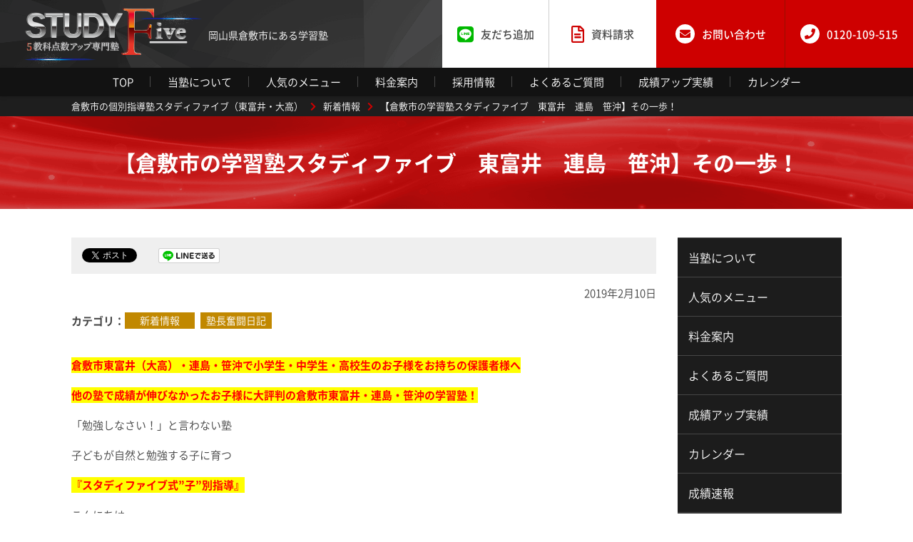

--- FILE ---
content_type: text/html; charset=UTF-8
request_url: https://study-5.com/6912
body_size: 10034
content:
<!DOCTYPE html>
<html lang="ja">
<head>
<meta http-equiv="X-UA-Compatible" content="IE=edge">
<meta charset="UTF-8">
<title>【倉敷市の学習塾スタディファイブ　東富井　連島　笹沖】その一歩！ ｜ 倉敷市の個別指導塾スタディファイブ（東富井・大高）</title>
<meta name="description" itemprop="description" content="岡山県倉敷市、東富井・大高の学習塾。スタディファイブは倉敷4校に合格したい人のための専門塾です。スタディファイブでは、一斉指導・個別指導で、東富井・大高の小学生・中学生・高校生の成績を一気にアップ。成績アップしたいけど勉強の方法が分からないあなた！スタディファイブにお任せください！">
<link rel='dns-prefetch' href='//s.w.org' />
<link rel='stylesheet' id='wp-block-library-css'  href='https://study-5.com/wp-includes/css/dist/block-library/style.min.css?ver=5.6.16' type='text/css' media='all' />
<link rel='stylesheet' id='dashicons-css'  href='https://study-5.com/wp-includes/css/dashicons.min.css?ver=5.6.16' type='text/css' media='all' />
<link rel='stylesheet' id='xo-event-calendar-css'  href='https://study-5.com/wp-content/plugins/xo-event-calendar/css/xo-event-calendar.css?ver=2.2.9' type='text/css' media='all' />
<link rel="https://api.w.org/" href="https://study-5.com/wp-json/" /><link rel="alternate" type="application/json" href="https://study-5.com/wp-json/wp/v2/posts/6912" /><link rel='shortlink' href='https://study-5.com/?p=6912' />
<link rel="alternate" type="application/json+oembed" href="https://study-5.com/wp-json/oembed/1.0/embed?url=https%3A%2F%2Fstudy-5.com%2F6912" />
<link rel="alternate" type="text/xml+oembed" href="https://study-5.com/wp-json/oembed/1.0/embed?url=https%3A%2F%2Fstudy-5.com%2F6912&#038;format=xml" />
<meta name="viewport" content="width=device-width,initial-scale=1">
<meta name="format-detection" content="telephone=no">
<link rel="canonical" href="https://study-5.com/6912" />
<meta property="og:type" content="article">
<meta property="og:title" content="【倉敷市の学習塾スタディファイブ　東富井　連島　笹沖】その一歩！ ｜ 倉敷市の個別指導塾スタディファイブ（東富井・大高）">
<meta property="og:description" content="岡山県倉敷市、東富井・大高の学習塾。スタディファイブは倉敷4校に合格したい人のための専門塾です。スタディファイブでは、一斉指導・個別指導で、東富井・大高の小学生・中学生・高校生の成績を一気にアップ。成績アップしたいけど勉強の方法が分からないあなた！スタディファイブにお任せください！">
<meta property="og:url" content="https://study-5.com/6912">
<meta property="og:image" content="https://study-5.com/wp-content/themes/climax/common/img/ogimage.jpg">
<meta property="og:site_name" content="倉敷市の個別指導塾スタディファイブ（東富井・大高）">
<meta property="og:locale" content="ja_JP">
<link rel="stylesheet" href="https://study-5.com/wp-content/themes/climax/style.css?ver=190322">
<link rel="stylesheet" href="https://study-5.com/wp-content/themes/climax/unyo_style.css?ver=220517">
<!-- Global site tag (gtag.js) - Google Analytics -->
<script async src="https://www.googletagmanager.com/gtag/js?id=UA-136068774-1"></script>
<script>
  window.dataLayer = window.dataLayer || [];
  function gtag(){dataLayer.push(arguments);}
  gtag('js', new Date());
  gtag('config', 'UA-136068774-1');
  gtag('config', 'UA-180481322-1');
</script>
<!-- ■共通タグ -->
<!-- EBiS tag version4.10 start -->
<script type="text/javascript">
    (function(a,d,e,b,i,s){ window[i]=window[i]||[];var f=function(a,d,e,b,i,s){
        var o=a.getElementsByTagName(d)[0],h=a.createElement(d),t='text/javascript';
        h.type=t;h.async=e;h.onload=function(){ window[i].init(
            { argument:s, auto:true }
        );};h._p=o;return h;},h=f(a,d,e,b,i,s),l='//taj',j=b+s+'/cmt.js';h.src=l+'1.'+j;
        h._p.parentNode.insertBefore(h,h._p);h.onerror=function(k){k=f(a,d,e,b,i,s);
        k.src=l+'2.'+j;k._p.parentNode.insertBefore(k,k._p);};
    })(document,'script',true,'ebis.ne.jp/','ebis','UUQ5rhNV');
</script>
<!-- EBiS tag end -->

	
	<!-- 20220427代表から依頼があったタグ -->
<!-- Ptengine Tag -->
<script src="https://js.ptengine.jp/78gsjhuw.js"></script>
<!-- End Ptengine Tag -->
</head>
<body class="post-template-default single single-post postid-6912 single-format-standard %e3%80%90%e5%80%89%e6%95%b7%e5%b8%82%e3%81%ae%e5%ad%a6%e7%bf%92%e5%a1%be%e3%82%b9%e3%82%bf%e3%83%87%e3%82%a3%e3%83%95%e3%82%a1%e3%82%a4%e3%83%96%e3%80%80%e6%9d%b1%e5%af%8c%e4%ba%95%e3%80%80-220 " id="body">
<div id="container">
<header id="header">
<div class="l-hd-top">
<div class="hd-logo-group">
<h1 class="hd-logo-img"><a href="/"><img src="https://study-5.com/wp-content/themes/climax/common/img/header_logo.png" alt="スタディファイブ"></a></h1>
<p class="hd-logo-tagline">岡山県倉敷市にある学習塾</p>
</div>
<div class="hd-util-group">
<div class="hd-util-grid-01">
<div class="hd-util-line elm-pc"><a href="https://line.me/R/ti/p/%40study-up" target="_blank">
<i class="fab fa-line"></i><span>友だち追加</span>
</a></div>
<div class="hd-util-inquiry"><a href="/inquiry/" target="_blank">
<i class="far fa-file-alt"></i><span class="elm-pc">資料請求</span>
</a></div>
</div>
<div class="hd-util-grid-02">
<div class="hd-util-contact"><a href="/contact/" target="_blank">
<span class="radius-icon"><i class="fas fa-envelope"></i></span><span class="elm-pc">お問い合わせ</span>
</a></div>
<div class="hd-util-tel"><a href="tel:0120109515">
<span class="radius-icon"><i class="fas fa-phone"></i></span><span class="elm-pc">0120-109-515</span>
</a></div>
</div>
<div class="hd-util-switch"><a href="#" class="js-gnav-switch"><span></span><span></span><span></span></a></div>
</div>
<!-- /l-hd-top --></div>
<div class="l-hd-bottom">
<nav id="gnav">
<ul id="gnav-menu" class="gnav-list js-location-check">
<li><a href="/">TOP</a></li>
<li><a href="/about/">当塾について</a></li>
<li><a href="/menu/">人気のメニュー</a></li>
<li><a href="/price/">料金案内</a></li>
<li><a href="/recruit/">採用情報</a></li>
<li><a href="/qa/">よくあるご質問</a></li>
<li><a href="/experience/">成績アップ実績</a></li>
<li><a href="/event/">カレンダー</a></li>
</ul>
</nav><!-- /l-hd-bottom --></div>
<!-- User Heat Tag -->
<script type="text/javascript">
(function(add, cla){window['UserHeatTag']=cla;window[cla]=window[cla]||function(){(window[cla].q=window[cla].q||[]).push(arguments)},window[cla].l=1*new Date();var ul=document.createElement('script');var tag = document.getElementsByTagName('script')[0];ul.async=1;ul.src=add;tag.parentNode.insertBefore(ul,tag);})('//uh.nakanohito.jp/uhj2/uh.js', '_uhtracker');_uhtracker({id:'uhXgSIwcVs'});
</script>
<!-- End User Heat Tag -->
</header>
<div id="topicPath"><div class="site-block"><p class="topicPath-list"><!-- Breadcrumb NavXT 6.6.0 -->
<span property="itemListElement" typeof="ListItem"><a property="item" typeof="WebPage" title="倉敷市の個別指導塾スタディファイブ（東富井・大高）へ移動" href="https://study-5.com" class="home"><span property="name">倉敷市の個別指導塾スタディファイブ（東富井・大高）</span></a><meta property="position" content="1"></span><span class="topic-hr"><i class="fas fa-chevron-right"></i></span><span property="itemListElement" typeof="ListItem"><a property="item" typeof="WebPage" title="新着情報のカテゴリーアーカイブへ移動" href="https://study-5.com/article" class="taxonomy category"><span property="name">新着情報</span></a><meta property="position" content="2"></span><span class="topic-hr"><i class="fas fa-chevron-right"></i></span><span property="itemListElement" typeof="ListItem"><span property="name">【倉敷市の学習塾スタディファイブ　東富井　連島　笹沖】その一歩！</span><meta property="position" content="3"></span></p></div><!-- /topicPath --></div><div class="heading-lv01"><div class="site-block">
<h1 class="mod-main">【倉敷市の学習塾スタディファイブ　東富井　連島　笹沖】その一歩！</h1>
</div></div>
<div id="contents" data-guide="true">
<main id="main">
<article class="site-block">
<div class="snsArea">
<ul>
<li><a href="https://twitter.com/share" class="twitter-share-button" data-lang="ja">ツイート</a>
<script async>!function(d,s,id){var js,fjs=d.getElementsByTagName(s)[0],p=/^http:/.test(d.location)?'http':'https';if(!d.getElementById(id)){js=d.createElement(s);js.id=id;js.src=p+'://platform.twitter.com/widgets.js';fjs.parentNode.insertBefore(js,fjs);}}(document, 'script', 'twitter-wjs');</script>
</li>
<li>
<div id="fb-root"></div>
<script async>(function(d, s, id) {var js, fjs = d.getElementsByTagName(s)[0];if (d.getElementById(id)) return;js = d.createElement(s); js.id = id;js.src = "//connect.facebook.net/ja_JP/sdk.js#xfbml=1&version=v2.3";fjs.parentNode.insertBefore(js, fjs);}(document, 'script', 'facebook-jssdk'));</script>
<div class="fb-like" data-href="https://study-5.com/6912" data-layout="button" data-action="like" data-show-faces="false" data-share="false"></div>
</li>
<li><a href="http://line.me/R/msg/text/?%E3%80%90%E5%80%89%E6%95%B7%E5%B8%82%E3%81%AE%E5%AD%A6%E7%BF%92%E5%A1%BE%E3%82%B9%E3%82%BF%E3%83%87%E3%82%A3%E3%83%95%E3%82%A1%E3%82%A4%E3%83%96%E3%80%80%E6%9D%B1%E5%AF%8C%E4%BA%95%E3%80%80%E9%80%A3%E5%B3%B6%E3%80%80%E7%AC%B9%E6%B2%96%E3%80%91%E3%81%9D%E3%81%AE%E4%B8%80%E6%AD%A9%EF%BC%81%0D%0Ahttps://study-5.com/6912"><img src="/wp-content/themes/climax/common/img/sns_line.png" height="21" alt="LINEで送る" /></a></li>
<li><a href="http://b.hatena.ne.jp/entry/https://study-5.com/6912" class="hatena-bookmark-button" data-hatena-bookmark-title="【倉敷市の学習塾スタディファイブ　東富井　連島　笹沖】その一歩！" data-hatena-bookmark-layout="standard-balloon" data-hatena-bookmark-lang="ja" title="このエントリーをはてなブックマークに追加"><img src="https://b.st-hatena.com/images/entry-button/button-only@2x.png" alt="このエントリーをはてなブックマークに追加" width="20" height="20" /></a><script type="text/javascript" src="https://b.st-hatena.com/js/bookmark_button.js" charset="utf-8" async="async"></script></li>
</ul>
</div>
<p class="paragraph elm-right elm-mb-1e"><time datetime="2019210">2019年2月10日</time></p>


<dl class="list-dl-col">
<dt class="mod-head">カテゴリ</dt>
<dd class="mod-body" data-hide="true">
<ul class="list-category">
<li class="list-category-elm"><a href="https://study-5.com/article">新着情報</a></li>
<li class="list-category-elm"><a href="https://study-5.com/diary">塾長奮闘日記</a></li>
</ul>
</dd>
</dl>


<div class="wp-wrap-post elm-mt-2e">
<p><strong><span style="color: #ff0000; background-color: #ffff00;">倉敷市東富井（大高）・連島・笹沖で小学生・中学生・高校生のお子様をお持ちの保護者様へ</span></strong></p>
<p><strong><span style="color: #ff0000; background-color: #ffff00;">他の塾で成績が伸びなかったお子様に大評判の倉敷市東富井・連島・笹沖の学習塾！</span></strong></p>
<p>「勉強しなさい！」と言わない塾</p>
<p>子どもが自然と勉強する子に育つ</p>
<p><strong><span style="color: #ff0000; background-color: #ffff00;">『スタディファイブ式”子”別指導』</span></strong></p>
<p>こんにちは。</p>
<p>いつもブログをお読み頂き、</p>
<p>真に有難うございます。</p>
<p>倉敷市東富井・連島・笹沖の成績アップ専門の学習塾、</p>
<p>「スタディファイブ」塾長の松浦です。</p>
<p>「他の塾で成績が伸びなかった。」</p>
<p>「どこにいっても成績があがらない。」</p>
<p>「勉強しなさい」と言い続けることに子どもと自分も疲れてきた。</p>
<p>お子さんの成績があがらないのは、</p>
<p>勉強の”仕方”を知らないから。</p>
<p>勉強の”楽しさ”を知らないから。</p>
<p>勉強の”方法”があっていなかったから。</p>
<p>だけかもしれません。</p>
<p>「スタディファイブ“子”別指導」では、</p>
<p><strong><span style="color: #ff0000; background-color: #ffff00;">１人１人の性格・考え方・趣味等にあった</span></strong></p>
<p><strong><span style="color: #ff0000; background-color: #ffff00;">アプローチで子供たちが劇的に変化しています！</span></strong></p>
<p>倉敷市東富井・連島・笹沖で学習塾をお探しならスタディファイブにお任せください(*^^)v</p>
<p><span>＝＝＝＝＝＝＝＝＝＝＝＝＝＝＝＝＝＝＝＝＝＝＝</span></p>
<p>学年末テストが終わった後でも、</p>
<p>気を抜かず、</p>
<p>しかもテスト問題をすぐに持ってきてくれている</p>
<p>倉敷南中の２年生を見ると、</p>
<p>「よし！楽しみだ！」と、</p>
<p>心から思えます☆</p>
<p>&nbsp;</p>
<p>東富井校に通って頂いている</p>
<p>中１生も、即行動に移してくれているので、</p>
<p>頼もしいです☆</p>
<p>&nbsp;</p>
<p>聞き飽きたかと思いますが、</p>
<p>成功者は行動が早いです。</p>
<p>&nbsp;</p>
<p>しつこいよですが、</p>
<p>１月の岡山県県模試から、</p>
<p>３週間で、</p>
<p>課題へのレスポンスが遅い中３生は、</p>
<p>暗い表情をしておりました。</p>
<p>&nbsp;</p>
<p>「ダメだ、ダメだ！」と、</p>
<p>自分で自分を悪い方に向かわせているのです。</p>
<p>&nbsp;</p>
<p>成績なんて、</p>
<p>いつどこで上がるのか分かりません。</p>
<p>&nbsp;</p>
<p>課題を出して、</p>
<p>苦手分野を復習し、</p>
<p>課題を出せば、</p>
<p>点数が伸びていることが分かります。</p>
<p>&nbsp;</p>
<p>正確に言えば、</p>
<p>このサイクルを続けている生徒さんは、</p>
<p>既に実感しております。</p>
<p>&nbsp;</p>
<p>だから、やる気に満ち溢れ、</p>
<p>行動力が増しているのです☆</p>
<p>&nbsp;</p>
<p>もし２度目でも、</p>
<p>「やってます。」と言うならば、</p>
<p>１００点を取ってください！</p>
<p>特に青陵高校と倉敷南高校を</p>
<p>目指している人は、</p>
<p>ここは厳しく言いますが、</p>
<p>四の五の言わずに１００点を取れ！</p>
<p>（私が命令口調になるのは、</p>
<p>　相当な覚悟を要求しているからです。）</p>
<p>&nbsp;</p>
<p>毎年そうですが、</p>
<p>ここで危険なのは、</p>
<p>女子生徒さんです。</p>
<p>&nbsp;</p>
<p>男子は、やんちゃをしますから、</p>
<p>こちらとしても目立ちますので、</p>
<p>注意をしやすいのです。</p>
<p>&nbsp;</p>
<p>しかし、女子は、</p>
<p>一見マジメにやっているように見えるので、</p>
<p>実は見落とします。</p>
<p>&nbsp;</p>
<p>だから最後の最後になって、</p>
<p>ビックリするのです。</p>
<p>&nbsp;</p>
<p>しかも、</p>
<p>今回のレスポンスが遅いのは、</p>
<p>全て女子生徒さんたち。</p>
<p>&nbsp;</p>
<p>男子が最後に追い越すのは、</p>
<p>この辺の行動によるものだと思います。</p>
<p>&nbsp;</p>
<p>不安だから動けない。</p>
<p>動かないから成果が出ない。</p>
<p>&nbsp;</p>
<p>もしくは、</p>
<p>やっていても自己完結で、</p>
<p>他人の厳しいチェックが入らないから、</p>
<p>改善点が見つからないのです。</p>
<p>&nbsp;</p>
<p>３週間を無駄にしたのか、</p>
<p>それとも自信を手に入れたのか！？</p>
<p>&nbsp;</p>
<p>残り２４日！</p>
<p>君たちの勇気ある</p>
<p>その一歩が、</p>
<p>行動を変え、</p>
<p>未来を変えます！</p>
<p>&nbsp;</p>
<p>動け！！</p>
<p><span>＝＝＝＝＝＝＝＝＝＝＝＝＝＝＝＝＝＝＝＝＝＝＝</span></p>
<p><span>■　■　■　■　■　■　■　■　■　■　■　■　■　■　■</span></p>
<p>青陵高校・倉敷南高校・天城高校・古城池高校・玉島高校・玉島商業・倉敷商業高校</p>
<p>倉敷南中学校　新田中学校　水島中学校　連島中学校　灘崎中学校</p>
<p>連島南中学校　福田中学校　福田南中学校　倉敷西中学校</p>
<p>倉敷東中学校　倉敷北中学校、倉敷第一中学校　多津美中学校</p>
<p>倉敷南小学校、倉敷大高小学校、水島小学校、倉敷芦高小学校</p>
<p>第一福田小学校、第二福田小学校、第三福田小学校、第四福田小学校</p>
<p>連島神亀小学校、連島東小学校、連島西小学校、連島北小学校、</p>
<p>連島南小学校、旭丘小学校、中島小学校</p>
<p>に通われている方が通塾しております。</p>
<p><span style="text-decoration: underline;"><strong><span style="color: #ff0000; background-color: #ffff00; text-decoration: underline;">無料体験授業は、随時可能です。</span></strong></span></p>
<p><span style="text-decoration: underline;"><strong><span style="color: #ff0000; background-color: #ffff00; text-decoration: underline;">お気軽にお問合せください。</span></strong></span></p>
<p><span style="text-decoration: underline; color: #0000ff;"><strong><span style="background-color: #ffff00;">フリーダイヤル　０１２０－１０９－５１５</span></strong></span></p>
<p>＊フリーダイヤルは東富井校の本部につながります。</p>
<p>東富井校　</p>
<p>岡山県倉敷市東富井８６２－１</p>
<p>連島校　</p>
<p>岡山県倉敷市連島５丁目２－４３コンフォートF１０１</p>
<p>笹沖校</p>
<p>岡山県倉敷市笹沖679-2生水ビル2階中央</p>
<p>&nbsp;</p>
<p>倉敷市東富井（大高）・連島・笹沖地区で学習塾をお探しならスタディファイブにお任せください(*^^)v</p>
<p><span>■　■　■　■　■　■　■　■　■　■　■　■　■　■</span></p>
</div>
<div class="wrap-signature">
<p>岡山県倉敷市にある学習塾<br>スタディファイブ<br><a href="/" class="link-inline">study-5.com</a></p>
<hr>
<p>
〒710-0847　岡山県倉敷市東富井862-1<br>
TEL:<a href="tel:0120109515" class="link-inline">0120-109-515</a></p>
</div>

<ul class="pager-sibling">
<li>
<p class="pager-sibling-label is-next"><a href="https://study-5.com/6905" rel="next">≪Next</a></p>
<div class="pager-sibling-elm">
<a href="https://study-5.com/6905" rel="next"><span class="pager-sibling-elm-txt"><span class="pager-sibling-name">【倉敷市の学習塾スタディファイブ　東富井　連島　笹沖】禁止よりも。。。</span></span></a></div>
</li>
<li>
<p class="pager-sibling-label is-prev"><a href="https://study-5.com/6926" rel="prev">Prev≫</a></p>
<div class="pager-sibling-elm">
<a href="https://study-5.com/6926" rel="prev"><span class="pager-sibling-elm-txt"><span  class="pager-sibling-name">【倉敷市の学習塾スタディファイブ　東富井　連島　笹沖】中１生より嬉しい報告♪</span></span></a></div>
</li>
</ul>
<ul class="list-button elm-mt-3e">
<li class="button-single is-prev is-article elm-center"><a href="/article/" class="mod-inner"><i class="fas fa-angle-left fa-lg"></i><span>一覧へ戻る</span></a></li>
</ul>
</article>
<!-- main --></main>
<aside id="aside" class="site-block-sp">


<nav class="s-nav-list type-page-nav"><ul><li class="page_item page-item-199 page_item_has_children"><a href="https://study-5.com/about">当塾について</a>
<ul class='children'>
	<li class="page_item page-item-222"><a href="https://study-5.com/about/introduction">当塾のご紹介</a></li>
	<li class="page_item page-item-226"><a href="https://study-5.com/about/performance">合格実績</a></li>
	<li class="page_item page-item-228"><a href="https://study-5.com/about/flow">入塾までの流れ</a></li>
	<li class="page_item page-item-230"><a href="https://study-5.com/about/reason-2-2-2">スタディファイブの成績が上がる理由</a></li>
	<li class="page_item page-item-136"><a href="https://study-5.com/about/access">アクセス</a></li>
</ul>
</li>
<li class="page_item page-item-201 page_item_has_children"><a href="https://study-5.com/menu">人気のメニュー</a>
<ul class='children'>
	<li class="page_item page-item-233"><a href="https://study-5.com/menu/ps-01">１００点満点コース（小学５・６年）</a></li>
	<li class="page_item page-item-235"><a href="https://study-5.com/menu/ps-02">小学生はじめての英語コース</a></li>
	<li class="page_item page-item-237"><a href="https://study-5.com/menu/jhs-01">中学生【成績アップドッカ～ン】コース</a></li>
	<li class="page_item page-item-239"><a href="https://study-5.com/menu/jhs-02">中学生学校順位「即アップ」（英数2科目）コース</a></li>
	<li class="page_item page-item-1203"><a href="https://study-5.com/menu/hs-01">高校生学校順位「即アップ」コース</a></li>
	<li class="page_item page-item-1208"><a href="https://study-5.com/menu/hs-02">岡大・難関大絶対合格コース・合格実績</a></li>
	<li class="page_item page-item-241"><a href="https://study-5.com/menu/skids">スーパーキッズコース</a></li>
	<li class="page_item page-item-2003"><a href="https://study-5.com/menu/individual">個別（子別）指導　8,800円（税込）コース</a></li>
	<li class="page_item page-item-2005"><a href="https://study-5.com/menu/moshi">岡山県 県模試</a></li>
	<li class="page_item page-item-2161"><a href="https://study-5.com/menu/programming">プログラミングコース</a></li>
</ul>
</li>
<li class="page_item page-item-203"><a href="https://study-5.com/price">料金案内</a></li>
<li class="page_item page-item-131"><a href="https://study-5.com/qa">よくあるご質問</a></li>
<li class="page_item page-item-208"><a href="https://study-5.com/experience">成績アップ実績</a></li>
<li class="page_item page-item-210"><a href="https://study-5.com/event">カレンダー</a></li>
<li class="page_item page-item-214"><a href="https://study-5.com/report">成績速報</a></li>
<li class="page_item page-item-9445"><a href="https://study-5.com/211213-2">短期間でかんたんに成績アップ！安心の全額返金保証</a></li>
<li class="page_item page-item-69"><a href="https://study-5.com/contact">お問い合わせ</a></li>
<li class="page_item page-item-220"><a href="https://study-5.com/inquiry">資料請求</a></li>
<li class="page_item page-item-77"><a href="https://study-5.com/privacy">プライバシーポリシー</a></li>
<li><a href="/article/">新着情報</a></li><li><a href="/diary/">塾長奮闘日記</a></li></ul></nav></aside><!-- container --></div>
<footer id="footer">
<div class="l-ft-top"><div class="site-block">
<div class="ft-cv">
<div class="ft-cv-head">
<h2 class="ft-title"><img src="https://study-5.com/wp-content/themes/climax/common/img/footer_ti.png" alt="CONTACT"></h2>
<p class="ft-tagline">岡山県倉敷市の学習塾なら<br class="elm-sp">スタディファイブにお任せ下さい</p>
</div>
<div class="ft-cv-body">
<div class="ft-util">
<p class="ft-util-msg">お気軽にお問い合わせください</p>
<div class="ft-util-container">
<div class="ft-util-tel">
<a href="tel:0120109515">
<span class="radius-icon"><i class="fas fa-phone"></i></span><span>0120-109-515</span>
</a>
<div class="ft-util-tel_hour">営業時間 10:00～21:00</div>
</div>
<div class="ft-util-contact"><a href="/contact/" target="_blank">
<span class="radius-icon"><i class="fas fa-envelope"></i></span><span>お問い合わせ</span>
</a></div>
<div class="ft-util-inquiry"><a href="/inquiry/" target="_blank">
<span class="radius-icon"><i class="far fa-file-alt"></i></span><span>資料請求</span>
</a></div>
<div class="ft-util-line"><a href="https://line.me/R/ti/p/%40study-up" target="_blank">
<i class="fab fa-line"></i><span>友だち追加</span>
</a></div>
</div>
</div>
<div class="ft-cv-columns">
<div class="ft-cv-column">
<div class="ft-school">
<div class="ft-school-detail">
<div class="ft-school-info01">
<h3 class="ft-school-name">スタディファイブ東富井教室</h3>
</div>
<div class="ft-school-info02">
<address class="ft-school-address">〒710-0847　岡山県倉敷市東富井862-1</address>
</div>
</div>
<div class="ft-school-access"><a href="https://www.google.co.jp/maps/place/%E3%82%B9%E3%82%BF%E3%83%87%E3%82%A3%E3%83%BC%E3%82%A2%E3%83%83%E3%83%97%E5%80%8B%E5%88%A5%E6%8C%87%E5%B0%8E%E5%A1%BE/@34.576189,133.7532213,17z/data=!3m1!4b1!4m5!3m4!1s0x355157a1b05496b1:0xbe662322455fff18!8m2!3d34.576189!4d133.75541?hl=ja" target="_blank"><i class="fas fa-map-marker-alt"></i>アクセス</a></div>
</div>
</div>
<div class="ft-cv-column">
<div class="api-googlemap">
<iframe src="https://www.google.com/maps/embed?pb=!1m18!1m12!1m3!1d3285.0965573986286!2d133.75335331522908!3d34.57642328046658!2m3!1f0!2f0!3f0!3m2!1i1024!2i768!4f13.1!3m3!1m2!1s0x355157a1b05496b1%3A0xbe662322455fff18!2z5YCJ5pW344K544K_44OH44Kj44OV44Kh44Kk44OWIOadseWvjOS6leagoQ!5e0!3m2!1sja!2sjp!4v1652764820361!5m2!1sja!2sjp" width="445" height="100" style="border:0;" allowfullscreen="" loading="lazy" referrerpolicy="no-referrer-when-downgrade"></iframe>
</div>
</div>
</div>
</div>
</div>
</div></div>
<!-- <div class="l-ft-top bg-solid"><div class="site-block">
<div class="ft-sister">
<h2 class="ft-sister-title">姉妹校</h2>
<div class="ft-sister-columns">
<div class="ft-sister-column">
<div class="ft-school">
<div class="ft-school-detail">
<div class="ft-school-info01">
<div class="ft-school-logo"><a href="https://c3-shingaku-academy.com/" target="_blank"><img src="https://study-5.com/wp-content/themes/climax/common/img/logo_c3.png" alt="C3進学アカデミー"></a></div>
<h3 class="ft-school-name">C3進学アカデミー あけぼの校</h3>
</div>
<div class="ft-school-info02">
<div class="ft-school-tel"><a href="tel:0225986076">
<span class="radius-icon"><i class="fas fa-phone"></i></span><span>0225-98-6076</span>
</a></div>
<address class="ft-school-address">〒986-0865　<br>宮城県石巻市丸井戸3-2-13</address>
</div>
</div>
</div>
</div>
<div class="ft-sister-column">
<div class="ft-school">
<div class="ft-school-detail">
<div class="ft-school-info01">
<div class="ft-school-logo"><a href="https://c3-shingaku-academy.com/" target="_blank"><img src="https://study-5.com/wp-content/themes/climax/common/img/logo_c3.png" alt="C3進学アカデミー"></a></div>
<h3 class="ft-school-name">C3進学アカデミー 住吉校</h3>
</div>
<div class="ft-school-info02">
<div class="ft-school-tel"><a href="tel:0225985505">
<span class="radius-icon"><i class="fas fa-phone"></i></span><span>0225-98-5505</span>
</a></div>
<address class="ft-school-address">〒986-0815　<br>宮城県石巻市中里2丁目1-10-3F</address>
</div>
</div>
</div>
</div>
<div class="ft-sister-column">
<div class="ft-school">
<div class="ft-school-detail">
<div class="ft-school-info01">
<div class="ft-school-logo"><a href="https://c3-shingaku-academy.com/" target="_blank"><img src="https://study-5.com/wp-content/themes/climax/common/img/logo_c3.png" alt="C3進学アカデミー"></a></div>
<h3 class="ft-school-name">C3進学アカデミー 矢本校</h3>
</div>
<div class="ft-school-info02">
<div class="ft-school-tel"><a href="tel:0225257890">
<span class="radius-icon"><i class="fas fa-phone"></i></span><span>0225-25-7890</span>
</a></div>
<address class="ft-school-address">〒981-0503　<br>宮城県東松島市矢本字上河戸73-2</address>
</div>
</div>
</div>
</div>
<div class="ft-sister-column">
<div class="ft-school">
<div class="ft-school-detail">
<div class="ft-school-info01">
<div class="ft-school-logo"><a href="https://c3-shingaku-academy.com/" target="_blank"><img src="https://study-5.com/wp-content/themes/climax/common/img/logo_c3.png" alt="C3進学アカデミー"></a></div>
<h3 class="ft-school-name">C3進学アカデミー FronTier 蛇田校</h3>
</div>
<div class="ft-school-info02">
<div class="ft-school-tel"><a href="tel:0225246135">
<span class="radius-icon"><i class="fas fa-phone"></i></span><span>0225-24-6135</span>
</a></div>
<address class="ft-school-address">〒986-0868　<br>宮城県石巻市恵み野4-3-25</address>
</div>
</div>
</div>
</div>
<div class="ft-sister-column">
<div class="ft-school">
<div class="ft-school-detail">
<div class="ft-school-info01">
<div class="ft-school-logo"><a href="https://c3-shingaku-academy.com/" target="_blank"><img src="https://study-5.com/wp-content/themes/climax/common/img/logo_c3.png" alt="C3進学アカデミー"></a></div>
<h3 class="ft-school-name">C3進学アカデミー 宮城野校</h3>
</div>
<div class="ft-school-info02">
<div class="ft-school-tel"><a href="tel:0223559303">
<span class="radius-icon"><i class="fas fa-phone"></i></span><span>022-355-9303</span>
</a></div>
<address class="ft-school-address">〒983-0045　<br>宮城県仙台市宮城野区宮城野2-14-11-202</address>
</div>
</div>
</div>
</div>
<div class="ft-sister-column">
<div class="ft-school">
<div class="ft-school-detail">
<div class="ft-school-info01">
<div class="ft-school-logo"><a href="https://platz2017.com/" target="_blank"><img src="https://study-5.com/wp-content/themes/climax/common/img/logo_platz.png" alt="自立型個人指導塾 ＰＬＡＴＺ"></a></div>
<h3 class="ft-school-name">自立型個人指導塾 ＰＬＡＴＺ</h3>
</div>
<div class="ft-school-info02">
<div class="ft-school-tel"><a href="tel:0276554230">
<span class="radius-icon"><i class="fas fa-phone"></i></span><span>0276-55-4230</span>
</a></div>
<address class="ft-school-address">〒373-0817　<br>群馬県太田市飯塚町1417-1</address>
</div>
</div>
</div>
</div>
</div>
</div>
</div></div> -->
<div class="l-ft-bottom">
<ul class="ft-copy-link list-link-row" data-grid="0">
<li><a href="/privacy/"><span>プライバシーポリシー</span></a></li>
</ul>
<p class="ft-copy-txt"><small>Copyright &copy; スタディファイブ All Rights Reserved.</small></p>
</div>
<div id="js-scroll-top"><a href="#" class="faa-parent animated-hover"><i class="fas fa-angle-up fa-2x"></i></a></div>
</footer>
</div>
<script src="https://study-5.com/wp-content/themes/climax/common/js/jquery-3.3.1.min.js?ver=190322" defer></script>
<script src="https://study-5.com/wp-content/themes/climax/common/js/plugin.js?ver=190322" defer></script>
<script src="https://study-5.com/wp-content/themes/climax/common/js/common.js?ver=190322" defer></script>
<script type='text/javascript' id='xo-event-calendar-ajax-js-extra'>
/* <![CDATA[ */
var xo_event_calendar_object = {"ajax_url":"https:\/\/study-5.com\/wp-admin\/admin-ajax.php","action":"xo_event_calendar_month"};
/* ]]> */
</script>
<script type='text/javascript' src='https://study-5.com/wp-content/plugins/xo-event-calendar/js/ajax.js?ver=2.2.9' id='xo-event-calendar-ajax-js'></script>
<script type='text/javascript' src='https://study-5.com/wp-includes/js/wp-embed.min.js?ver=5.6.16' id='wp-embed-js'></script>
</body>
</html>


--- FILE ---
content_type: text/css
request_url: https://study-5.com/wp-content/themes/climax/style.css?ver=190322
body_size: 39861
content:
.flow-num>.mod-num{font-family:"游明朝",YuMincho,"ヒラギノ明朝 ProN W3","Hiragino Mincho ProN","HG明朝E","ＭＳ Ｐ明朝","ＭＳ 明朝",Times New Roman,serif;font-weight:400}#body #aside>:first-child,#body #aside>section:first-child>:first-child,#body #main>:first-child,#body #main>section:first-child>:first-child,#body .area-body>:first-child,#body .area-body>section:first-child>:first-child,#body .article-detail>:first-child,#body .article-detail>section:first-child>:first-child,#body .box-border>:first-child,#body .box-border>section:first-child>:first-child,#body .box-rich>:first-child,#body .box-rich>section:first-child>:first-child,#body .box-simple>:first-child,#body .box-simple>section:first-child>:first-child,#body .box-talk-detail>:first-child,#body .box-talk-detail>section:first-child>:first-child,#body .box-talk-img figure>:first-child,#body .box-talk-img figure>section:first-child>:first-child,#body .cv-contact-data-elm>:first-child,#body .cv-contact-data-elm>section:first-child>:first-child,#body .cv-contact-inner>:first-child,#body .cv-contact-inner>section:first-child>:first-child,#body .flow-detail>:first-child,#body .flow-detail>section:first-child>:first-child,#body .form-wrap>:first-child,#body .form-wrap>section:first-child>:first-child,#body .img-single a>:first-child,#body .img-single a>section:first-child>:first-child,#body .img-single figure>:first-child,#body .img-single figure>section:first-child>:first-child,#body .index-detail>:first-child,#body .index-detail>section:first-child>:first-child,#body .layout-detail>:first-child,#body .layout-detail>section:first-child>:first-child,#body .layout-img>:first-child,#body .layout-img>section:first-child>:first-child,#body .leadbox-ptn02-detail>:first-child,#body .leadbox-ptn02-detail>section:first-child>:first-child,#body .leadbox-row>.mod-detail>:first-child,#body .leadbox-row>.mod-detail>section:first-child>:first-child,#body .list-dl-col>.mod-body>:first-child,#body .list-dl-col>.mod-body>section:first-child>:first-child,#body .list-dl-menu-wrap>.mod-body>:first-child,#body .list-dl-menu-wrap>.mod-body>section:first-child>:first-child,#body .list-dl-row-ptn01>.mod-body>:first-child,#body .list-dl-row-ptn01>.mod-body>section:first-child>:first-child,#body .list-dl-row>.mod-body>:first-child,#body .list-dl-row>.mod-body>section:first-child>:first-child,#body .list-dl-strong>.mod-body>:first-child,#body .list-dl-strong>.mod-body>section:first-child>:first-child,#body .list-note>:first-child,#body .list-note>section:first-child>:first-child,#body .list-ol-lv01>:first-child,#body .list-ol-lv01>section:first-child>:first-child,#body .list-ol-lv02>:first-child,#body .list-ol-lv02>section:first-child>:first-child,#body .list-ol-strong>:first-child,#body .list-ol-strong>section:first-child>:first-child,#body .list-price>:first-child,#body .list-price>section:first-child>:first-child,#body .main-cv-form>:first-child,#body .main-cv-form>section:first-child>:first-child,#body .main-cv-tel>:first-child,#body .main-cv-tel>section:first-child>:first-child,#body .point-detail>:first-child,#body .point-detail>section:first-child>:first-child,#body .price-waribiki>:first-child,#body .price-waribiki>section:first-child>:first-child,#body .qa-after>:first-child,#body .qa-after>section:first-child>:first-child,#body .qa-before>:first-child,#body .qa-before>section:first-child>:first-child,#body .site-block>:first-child,#body .site-block>section:first-child>:first-child,#body .table-normal .table-caption>:first-child,#body .table-normal .table-caption>section:first-child>:first-child,#body .table-normal td>:first-child,#body .table-normal td>section:first-child>:first-child,#body .table-normal th>:first-child,#body .table-normal th>section:first-child>:first-child,#body .tobira-simple-detail>:first-child,#body .tobira-simple-detail>section:first-child>:first-child,#body .top-youtube-coulmn>:first-child,#body .top-youtube-coulmn>section:first-child>:first-child,#body .wp-wrap-post ol>:first-child,#body .wp-wrap-post ol>section:first-child>:first-child,#body .wp-wrap-post table td>:first-child,#body .wp-wrap-post table td>section:first-child>:first-child,#body .wp-wrap-post table th>:first-child,#body .wp-wrap-post table th>section:first-child>:first-child,#body .wp-wrap-post>:first-child,#body .wp-wrap-post>section:first-child>:first-child,#body .wrap-list-price>:first-child,#body .wrap-list-price>section:first-child>:first-child,.box-talk-img #body figure>:first-child,.box-talk-img #body figure>section:first-child>:first-child,.img-single #body a>:first-child,.img-single #body a>section:first-child>:first-child,.img-single #body figure>:first-child,.img-single #body figure>section:first-child>:first-child,.table-normal #body .table-caption>:first-child,.table-normal #body .table-caption>section:first-child>:first-child,.table-normal #body td>:first-child,.table-normal #body td>section:first-child>:first-child,.table-normal #body th>:first-child,.table-normal #body th>section:first-child>:first-child{margin-top:0}#js-scroll-top>a,.ft-school-access a,.ft-util-contact a,.ft-util-inquiry a,.ft-util-line a,.hd-util-contact>a,.hd-util-inquiry>a,.hd-util-line>a,.hd-util-tel>a,.top-banner a{transition:opacity ease .3s}#body .wp-wrap-post:after,.layout:after,.list-bnr li>a:after,.list-dl-col:after{content:"";overflow:hidden;display:block;clear:both}#body .wp-wrap-post ul:not([class])>li:before,.accodion-head>a:before,.box-rich:before,.flow-section+.flow-section:before,.heading-fukidashi-main>span:before,.list-dl-row-ptn01>.mod-head:before,.list-ul-lv01>li:before,.list-ul-lv02>li:before,.price-waribiki-after:before,.s-nav-list ul>li>ul.children>li>ul.children>li>a:before{content:"";display:inline-block;vertical-align:middle;flex-shrink:0}.accodion-head>a:after{content:"";display:inline-block;vertical-align:middle;flex-shrink:0}.button-single>.mod-inner[target="_blank"]:after,.list-link-row>li>a[target="_blank"]:after,a.link-inline[target="_blank"]:after{margin:0 5px 0 2px}.button-single>.mod-inner[target="_blank"]:after,.list-link-row>li>a[target="_blank"]:after,a.link-inline[target="_blank"]:after{display:inline-block;content:"";font-family:"Font Awesome 5 Free";font-weight:900}.button-single>.mod-inner[target="_blank"][href$=".pdf"]:after,.list-link-row>li>a[target="_blank"][href$=".pdf"]:after,a.link-inline[target="_blank"][href$=".pdf"]:after{margin:0 5px 0 2px;color:#b02928}.button-single>.mod-inner[target="_blank"][href$=".pdf"]:after,.list-link-row>li>a[target="_blank"][href$=".pdf"]:after,a.link-inline[target="_blank"][href$=".pdf"]:after{display:inline-block;content:"";font-family:"Font Awesome 5 Free";font-weight:900}abbr,address,article,aside,audio,b,blockquote,body,canvas,caption,cite,code,dd,del,details,dfn,div,dl,dt,em,fieldset,figcaption,figure,footer,form,h1,h2,h3,h4,h5,h6,header,hgroup,html,i,iframe,img,ins,kbd,label,legend,li,mark,menu,nav,object,ol,p,pre,q,samp,section,small,span,strong,sub,summary,sup,table,tbody,td,tfoot,th,thead,time,tr,ul,var,video{margin:0;padding:0;border:0;outline:0;font-size:100%;vertical-align:baseline;background:0 0}body{line-height:1}article,aside,details,figcaption,figure,footer,header,hgroup,main,menu,nav,section,summary{display:block}nav ul{list-style:none}blockquote,q{quotes:none}blockquote:after,blockquote:before,q:after,q:before{content:none}a{margin:0;padding:0;font-size:100%;vertical-align:baseline;background:0 0}ins{background-color:#ff9;color:#000;text-decoration:none}mark{background-color:#ff9;color:#000;font-style:italic;font-weight:700}del{text-decoration:line-through}abbr[title],dfn[title]{border-bottom:1px dotted;cursor:help}table{border-collapse:collapse;border-spacing:0;-webkit-backface-visibility:visible}hr{display:block;margin:0;padding:0;border:none}input,select{vertical-align:middle}main{margin:0;padding:0;border:0;outline:0;font-size:100%;vertical-align:baseline;background:0 0;display:block}h1,h2,h3,h4,h5,h6{font-weight:inherit}ol,ul{list-style:none}b,strong{font-weight:inherit}em{font-style:normal}address{font-style:normal}hr,legend{display:none}time{display:inline-block}sub,sup{font-size:50%;line-height:1}sup{vertical-align:top}sub{vertical-align:bottom}img{-webkit-backface-visibility:hidden;vertical-align:top}html{font-size:62.5%;-webkit-text-size-adjust:100%;-ms-text-size-adjust:100%}#body .elm-w-001p{width:1%}#body .elm-w-002p{width:2%}#body .elm-w-003p{width:3%}#body .elm-w-004p{width:4%}#body .elm-w-005p{width:5%}#body .elm-w-006p{width:6%}#body .elm-w-007p{width:7%}#body .elm-w-008p{width:8%}#body .elm-w-009p{width:9%}#body .elm-w-010p{width:10%}#body .elm-w-011p{width:11%}#body .elm-w-012p{width:12%}#body .elm-w-013p{width:13%}#body .elm-w-014p{width:14%}#body .elm-w-015p{width:15%}#body .elm-w-016p{width:16%}#body .elm-w-017p{width:17%}#body .elm-w-018p{width:18%}#body .elm-w-019p{width:19%}#body .elm-w-020p{width:20%}#body .elm-w-021p{width:21%}#body .elm-w-022p{width:22%}#body .elm-w-023p{width:23%}#body .elm-w-024p{width:24%}#body .elm-w-025p{width:25%}#body .elm-w-026p{width:26%}#body .elm-w-027p{width:27%}#body .elm-w-028p{width:28%}#body .elm-w-029p{width:29%}#body .elm-w-030p{width:30%}#body .elm-w-031p{width:31%}#body .elm-w-032p{width:32%}#body .elm-w-033p{width:33%}#body .elm-w-034p{width:34%}#body .elm-w-035p{width:35%}#body .elm-w-036p{width:36%}#body .elm-w-037p{width:37%}#body .elm-w-038p{width:38%}#body .elm-w-039p{width:39%}#body .elm-w-040p{width:40%}#body .elm-w-041p{width:41%}#body .elm-w-042p{width:42%}#body .elm-w-043p{width:43%}#body .elm-w-044p{width:44%}#body .elm-w-045p{width:45%}#body .elm-w-046p{width:46%}#body .elm-w-047p{width:47%}#body .elm-w-048p{width:48%}#body .elm-w-049p{width:49%}#body .elm-w-050p{width:50%}#body .elm-w-051p{width:51%}#body .elm-w-052p{width:52%}#body .elm-w-053p{width:53%}#body .elm-w-054p{width:54%}#body .elm-w-055p{width:55%}#body .elm-w-056p{width:56%}#body .elm-w-057p{width:57%}#body .elm-w-058p{width:58%}#body .elm-w-059p{width:59%}#body .elm-w-060p{width:60%}#body .elm-w-061p{width:61%}#body .elm-w-062p{width:62%}#body .elm-w-063p{width:63%}#body .elm-w-064p{width:64%}#body .elm-w-065p{width:65%}#body .elm-w-066p{width:66%}#body .elm-w-067p{width:67%}#body .elm-w-068p{width:68%}#body .elm-w-069p{width:69%}#body .elm-w-070p{width:70%}#body .elm-w-071p{width:71%}#body .elm-w-072p{width:72%}#body .elm-w-073p{width:73%}#body .elm-w-074p{width:74%}#body .elm-w-075p{width:75%}#body .elm-w-076p{width:76%}#body .elm-w-077p{width:77%}#body .elm-w-078p{width:78%}#body .elm-w-079p{width:79%}#body .elm-w-080p{width:80%}#body .elm-w-081p{width:81%}#body .elm-w-082p{width:82%}#body .elm-w-083p{width:83%}#body .elm-w-084p{width:84%}#body .elm-w-085p{width:85%}#body .elm-w-086p{width:86%}#body .elm-w-087p{width:87%}#body .elm-w-088p{width:88%}#body .elm-w-089p{width:89%}#body .elm-w-090p{width:90%}#body .elm-w-091p{width:91%}#body .elm-w-092p{width:92%}#body .elm-w-093p{width:93%}#body .elm-w-094p{width:94%}#body .elm-w-095p{width:95%}#body .elm-w-096p{width:96%}#body .elm-w-097p{width:97%}#body .elm-w-098p{width:98%}#body .elm-w-099p{width:99%}#body .elm-w-100p{width:100%}.elm-w-01e{width:1em}.elm-w-02e{width:2em}.elm-w-03e{width:3em}.elm-w-04e{width:4em}.elm-w-05e{width:5em}.elm-w-06e{width:6em}.elm-w-07e{width:7em}.elm-w-08e{width:8em}#body .elm-va-top{vertical-align:top}#body .elm-va-middle{vertical-align:middle}#body .elm-va-bottom{vertical-align:bottom}#body .elm-mt-0e{margin-top:0}#body .elm-bottom-0e{margin-top:0}#body .elm-mt-1e{margin-top:1em}#body .elm-mt-1-5e{margin-top:1 .5em}#body .elm-mb-1e{margin-bottom:1em}#body .elm-mb-1-5e{margin-bottom:1 .5em}#body .elm-mt-2e{margin-top:2em}#body .elm-mt-2-5e{margin-top:2 .5em}#body .elm-mb-2e{margin-bottom:2em}#body .elm-mb-2-5e{margin-bottom:2 .5em}#body .elm-mt-3e{margin-top:3em}#body .elm-mt-3-5e{margin-top:3 .5em}#body .elm-mb-3e{margin-bottom:3em}#body .elm-mb-3-5e{margin-bottom:3 .5em}#body .elm-mt-4e{margin-top:4em}#body .elm-mt-4-5e{margin-top:4 .5em}#body .elm-mb-4e{margin-bottom:4em}#body .elm-mb-4-5e{margin-bottom:4 .5em}#body .elm-mt-5e{margin-top:5em}#body .elm-mt-5-5e{margin-top:5 .5em}#body .elm-mb-5e{margin-bottom:5em}#body .elm-mb-5-5e{margin-bottom:5 .5em}@font-face{font-family:NotoSansCJKjp;font-style:normal;font-weight:200;src:url(common/font/NotoSansCJKjp-DemiLight.woff) format("woff")}@font-face{font-family:NotoSansCJKjp;font-style:normal;font-weight:300;src:url(common/font/NotoSansCJKjp-Regular.woff) format("woff")}@font-face{font-family:NotoSansCJKjp;font-style:normal;font-weight:500;src:url(common/font/NotoSansCJKjp-Medium.woff) format("woff")}@font-face{font-family:NotoSansCJKjp;font-style:normal;font-weight:800;src:url(common/font/NotoSansCJKjp-Bold.woff) format("woff")}@font-face{font-family:NotoSansCJKjp;font-style:normal;font-weight:900;src:url(common/font/NotoSansCJKjp-Black.woff) format("woff")}body{color:#464646;overflow-y:auto;background-color:#fff;font-family:NotoSansCJKjp,Arial,"ヒラギノ角ゴ Pro W3","Hiragino Kaku Gothic Pro","メイリオ",Meiryo,"ＭＳ Ｐゴシック","MS PGothic",sans-serif;font-size:1.5rem;font-weight:200;line-height:1.6}*,:after,:before{box-sizing:border-box}_:-ms-input-placeholder,:root *{font-feature-settings:normal}a:hover,a:link,a:visited{color:inherit;text-decoration:none}a:active{color:#185ec1;text-decoration:underline}img{max-width:100%;height:auto}::-moz-selection,::selection{background:#101820;color:#fff}input,select,textarea{font-size:1.5rem;font-family:NotoSansCJKjp,Arial,"ヒラギノ角ゴ Pro W3","Hiragino Kaku Gothic Pro","メイリオ",Meiryo,"ＭＳ Ｐゴシック","MS PGothic",sans-serif}input[type=button],input[type=date],input[type=email],input[type=submit],input[type=tel],input[type=text],textarea{-webkit-appearance:none;border-radius:0}input[type=date],input[type=email],input[type=tel],input[type=text],textarea{border:1px solid #dcdcdc}input:focus::-webkit-input-placeholder,textarea:focus::-webkit-input-placeholder{opacity:0}input:focus::-moz-placeholder,textarea:focus::-moz-placeholder{opacity:0}input:focus:-ms-input-placeholder,textarea:focus:-ms-input-placeholder{opacity:0}@font-face{font-family:'Font Awesome 5 Free';font-style:normal;font-weight:400;src:url(common/font/fa-regular-400.eot);src:url(common/font/fa-regular-400.eot?#iefix) format("embedded-opentype"),url(common/font/fa-regular-400.woff2) format("woff2"),url(common/font/fa-regular-400.woff) format("woff"),url(common/font/fa-regular-400.ttf) format("truetype"),url(common/font/fa-regular-400.svg#fontawesome) format("svg")}.far{font-family:'Font Awesome 5 Free';font-weight:400}@font-face{font-family:'Font Awesome 5 Brands';font-style:normal;font-weight:400;src:url(common/font/fa-brands-400.eot);src:url(common/font/fa-brands-400.eot?#iefix) format("embedded-opentype"),url(common/font/fa-brands-400.woff2) format("woff2"),url(common/font/fa-brands-400.woff) format("woff"),url(common/font/fa-brands-400.ttf) format("truetype"),url(common/font/fa-brands-400.svg#fontawesome) format("svg")}.fab{font-family:'Font Awesome 5 Brands'}@font-face{font-family:'Font Awesome 5 Free';font-style:normal;font-weight:900;src:url(common/font/fa-solid-900.eot);src:url(common/font/fa-solid-900.eot?#iefix) format("embedded-opentype"),url(common/font/fa-solid-900.woff2) format("woff2"),url(common/font/fa-solid-900.woff) format("woff"),url(common/font/fa-solid-900.ttf) format("truetype"),url(common/font/fa-solid-900.svg#fontawesome) format("svg")}.fa,.fas{font-family:'Font Awesome 5 Free';font-weight:900}/*!
 * Font Awesome Free 5.1.0 by @fontawesome - https://fontawesome.com
 * License - https://fontawesome.com/license (Icons: CC BY 4.0, Fonts: SIL OFL 1.1, Code: MIT License)
 */.fa,.fab,.fal,.far,.fas{-moz-osx-font-smoothing:grayscale;-webkit-font-smoothing:antialiased;display:inline-block;font-style:normal;font-variant:normal;text-rendering:auto;line-height:1}.fa-lg{font-size:1.33333em;line-height:.75em;vertical-align:-.0667em}.fa-xs{font-size:.75em}.fa-sm{font-size:.875em}.fa-1x{font-size:1em}.fa-2x{font-size:2em}.fa-3x{font-size:3em}.fa-4x{font-size:4em}.fa-5x{font-size:5em}.fa-6x{font-size:6em}.fa-7x{font-size:7em}.fa-8x{font-size:8em}.fa-9x{font-size:9em}.fa-10x{font-size:10em}.fa-fw{text-align:center;width:1.25em}.fa-ul{list-style-type:none;margin-left:2.5em;padding-left:0}.fa-ul>li{position:relative}.fa-li{left:-2em;position:absolute;text-align:center;width:2em;line-height:inherit}.fa-border{border:solid .08em #eee;border-radius:.1em;padding:.2em .25em .15em}.fa-pull-left{float:left}.fa-pull-right{float:right}.fa.fa-pull-left,.fab.fa-pull-left,.fal.fa-pull-left,.far.fa-pull-left,.fas.fa-pull-left{margin-right:.3em}.fa.fa-pull-right,.fab.fa-pull-right,.fal.fa-pull-right,.far.fa-pull-right,.fas.fa-pull-right{margin-left:.3em}.fa-spin{-webkit-animation:fa-spin 2s infinite linear;animation:fa-spin 2s infinite linear}.fa-pulse{-webkit-animation:fa-spin 1s infinite steps(8);animation:fa-spin 1s infinite steps(8)}.fa-rotate-90{-webkit-transform:rotate(90deg);transform:rotate(90deg)}.fa-rotate-180{-webkit-transform:rotate(180deg);transform:rotate(180deg)}.fa-rotate-270{-webkit-transform:rotate(270deg);transform:rotate(270deg)}.fa-flip-horizontal{-webkit-transform:scale(-1,1);transform:scale(-1,1)}.fa-flip-vertical{-webkit-transform:scale(1,-1);transform:scale(1,-1)}.fa-flip-horizontal.fa-flip-vertical{-webkit-transform:scale(-1,-1);transform:scale(-1,-1)}:root .fa-flip-horizontal,:root .fa-flip-vertical,:root .fa-rotate-180,:root .fa-rotate-270,:root .fa-rotate-90{-webkit-filter:none;filter:none}.fa-stack{display:inline-block;height:2em;line-height:2em;position:relative;vertical-align:middle;width:2em}.fa-stack-1x,.fa-stack-2x{left:0;position:absolute;text-align:center;width:100%}.fa-stack-1x{line-height:inherit}.fa-stack-2x{font-size:2em}.fa-inverse{color:#fff}.fa-500px:before{content:"\f26e"}.fa-accessible-icon:before{content:"\f368"}.fa-accusoft:before{content:"\f369"}.fa-address-book:before{content:"\f2b9"}.fa-address-card:before{content:"\f2bb"}.fa-adjust:before{content:"\f042"}.fa-adn:before{content:"\f170"}.fa-adversal:before{content:"\f36a"}.fa-affiliatetheme:before{content:"\f36b"}.fa-algolia:before{content:"\f36c"}.fa-align-center:before{content:"\f037"}.fa-align-justify:before{content:"\f039"}.fa-align-left:before{content:"\f036"}.fa-align-right:before{content:"\f038"}.fa-allergies:before{content:"\f461"}.fa-amazon:before{content:"\f270"}.fa-amazon-pay:before{content:"\f42c"}.fa-ambulance:before{content:"\f0f9"}.fa-american-sign-language-interpreting:before{content:"\f2a3"}.fa-amilia:before{content:"\f36d"}.fa-anchor:before{content:"\f13d"}.fa-android:before{content:"\f17b"}.fa-angellist:before{content:"\f209"}.fa-angle-double-down:before{content:"\f103"}.fa-angle-double-left:before{content:"\f100"}.fa-angle-double-right:before{content:"\f101"}.fa-angle-double-up:before{content:"\f102"}.fa-angle-down:before{content:"\f107"}.fa-angle-left:before{content:"\f104"}.fa-angle-right:before{content:"\f105"}.fa-angle-up:before{content:"\f106"}.fa-angry:before{content:"\f556"}.fa-angrycreative:before{content:"\f36e"}.fa-angular:before{content:"\f420"}.fa-app-store:before{content:"\f36f"}.fa-app-store-ios:before{content:"\f370"}.fa-apper:before{content:"\f371"}.fa-apple:before{content:"\f179"}.fa-apple-pay:before{content:"\f415"}.fa-archive:before{content:"\f187"}.fa-archway:before{content:"\f557"}.fa-arrow-alt-circle-down:before{content:"\f358"}.fa-arrow-alt-circle-left:before{content:"\f359"}.fa-arrow-alt-circle-right:before{content:"\f35a"}.fa-arrow-alt-circle-up:before{content:"\f35b"}.fa-arrow-circle-down:before{content:"\f0ab"}.fa-arrow-circle-left:before{content:"\f0a8"}.fa-arrow-circle-right:before{content:"\f0a9"}.fa-arrow-circle-up:before{content:"\f0aa"}.fa-arrow-down:before{content:"\f063"}.fa-arrow-left:before{content:"\f060"}.fa-arrow-right:before{content:"\f061"}.fa-arrow-up:before{content:"\f062"}.fa-arrows-alt:before{content:"\f0b2"}.fa-arrows-alt-h:before{content:"\f337"}.fa-arrows-alt-v:before{content:"\f338"}.fa-assistive-listening-systems:before{content:"\f2a2"}.fa-asterisk:before{content:"\f069"}.fa-asymmetrik:before{content:"\f372"}.fa-at:before{content:"\f1fa"}.fa-atlas:before{content:"\f558"}.fa-audible:before{content:"\f373"}.fa-audio-description:before{content:"\f29e"}.fa-autoprefixer:before{content:"\f41c"}.fa-avianex:before{content:"\f374"}.fa-aviato:before{content:"\f421"}.fa-award:before{content:"\f559"}.fa-aws:before{content:"\f375"}.fa-backspace:before{content:"\f55a"}.fa-backward:before{content:"\f04a"}.fa-balance-scale:before{content:"\f24e"}.fa-ban:before{content:"\f05e"}.fa-band-aid:before{content:"\f462"}.fa-bandcamp:before{content:"\f2d5"}.fa-barcode:before{content:"\f02a"}.fa-bars:before{content:"\f0c9"}.fa-baseball-ball:before{content:"\f433"}.fa-basketball-ball:before{content:"\f434"}.fa-bath:before{content:"\f2cd"}.fa-battery-empty:before{content:"\f244"}.fa-battery-full:before{content:"\f240"}.fa-battery-half:before{content:"\f242"}.fa-battery-quarter:before{content:"\f243"}.fa-battery-three-quarters:before{content:"\f241"}.fa-bed:before{content:"\f236"}.fa-beer:before{content:"\f0fc"}.fa-behance:before{content:"\f1b4"}.fa-behance-square:before{content:"\f1b5"}.fa-bell:before{content:"\f0f3"}.fa-bell-slash:before{content:"\f1f6"}.fa-bezier-curve:before{content:"\f55b"}.fa-bicycle:before{content:"\f206"}.fa-bimobject:before{content:"\f378"}.fa-binoculars:before{content:"\f1e5"}.fa-birthday-cake:before{content:"\f1fd"}.fa-bitbucket:before{content:"\f171"}.fa-bitcoin:before{content:"\f379"}.fa-bity:before{content:"\f37a"}.fa-black-tie:before{content:"\f27e"}.fa-blackberry:before{content:"\f37b"}.fa-blender:before{content:"\f517"}.fa-blind:before{content:"\f29d"}.fa-blogger:before{content:"\f37c"}.fa-blogger-b:before{content:"\f37d"}.fa-bluetooth:before{content:"\f293"}.fa-bluetooth-b:before{content:"\f294"}.fa-bold:before{content:"\f032"}.fa-bolt:before{content:"\f0e7"}.fa-bomb:before{content:"\f1e2"}.fa-bong:before{content:"\f55c"}.fa-book:before{content:"\f02d"}.fa-book-open:before{content:"\f518"}.fa-bookmark:before{content:"\f02e"}.fa-bowling-ball:before{content:"\f436"}.fa-box:before{content:"\f466"}.fa-box-open:before{content:"\f49e"}.fa-boxes:before{content:"\f468"}.fa-braille:before{content:"\f2a1"}.fa-briefcase:before{content:"\f0b1"}.fa-briefcase-medical:before{content:"\f469"}.fa-broadcast-tower:before{content:"\f519"}.fa-broom:before{content:"\f51a"}.fa-brush:before{content:"\f55d"}.fa-btc:before{content:"\f15a"}.fa-bug:before{content:"\f188"}.fa-building:before{content:"\f1ad"}.fa-bullhorn:before{content:"\f0a1"}.fa-bullseye:before{content:"\f140"}.fa-burn:before{content:"\f46a"}.fa-buromobelexperte:before{content:"\f37f"}.fa-bus:before{content:"\f207"}.fa-bus-alt:before{content:"\f55e"}.fa-buysellads:before{content:"\f20d"}.fa-calculator:before{content:"\f1ec"}.fa-calendar:before{content:"\f133"}.fa-calendar-alt:before{content:"\f073"}.fa-calendar-check:before{content:"\f274"}.fa-calendar-minus:before{content:"\f272"}.fa-calendar-plus:before{content:"\f271"}.fa-calendar-times:before{content:"\f273"}.fa-camera:before{content:"\f030"}.fa-camera-retro:before{content:"\f083"}.fa-cannabis:before{content:"\f55f"}.fa-capsules:before{content:"\f46b"}.fa-car:before{content:"\f1b9"}.fa-caret-down:before{content:"\f0d7"}.fa-caret-left:before{content:"\f0d9"}.fa-caret-right:before{content:"\f0da"}.fa-caret-square-down:before{content:"\f150"}.fa-caret-square-left:before{content:"\f191"}.fa-caret-square-right:before{content:"\f152"}.fa-caret-square-up:before{content:"\f151"}.fa-caret-up:before{content:"\f0d8"}.fa-cart-arrow-down:before{content:"\f218"}.fa-cart-plus:before{content:"\f217"}.fa-cc-amazon-pay:before{content:"\f42d"}.fa-cc-amex:before{content:"\f1f3"}.fa-cc-apple-pay:before{content:"\f416"}.fa-cc-diners-club:before{content:"\f24c"}.fa-cc-discover:before{content:"\f1f2"}.fa-cc-jcb:before{content:"\f24b"}.fa-cc-mastercard:before{content:"\f1f1"}.fa-cc-paypal:before{content:"\f1f4"}.fa-cc-stripe:before{content:"\f1f5"}.fa-cc-visa:before{content:"\f1f0"}.fa-centercode:before{content:"\f380"}.fa-certificate:before{content:"\f0a3"}.fa-chalkboard:before{content:"\f51b"}.fa-chalkboard-teacher:before{content:"\f51c"}.fa-chart-area:before{content:"\f1fe"}.fa-chart-bar:before{content:"\f080"}.fa-chart-line:before{content:"\f201"}.fa-chart-pie:before{content:"\f200"}.fa-check:before{content:"\f00c"}.fa-check-circle:before{content:"\f058"}.fa-check-double:before{content:"\f560"}.fa-check-square:before{content:"\f14a"}.fa-chess:before{content:"\f439"}.fa-chess-bishop:before{content:"\f43a"}.fa-chess-board:before{content:"\f43c"}.fa-chess-king:before{content:"\f43f"}.fa-chess-knight:before{content:"\f441"}.fa-chess-pawn:before{content:"\f443"}.fa-chess-queen:before{content:"\f445"}.fa-chess-rook:before{content:"\f447"}.fa-chevron-circle-down:before{content:"\f13a"}.fa-chevron-circle-left:before{content:"\f137"}.fa-chevron-circle-right:before{content:"\f138"}.fa-chevron-circle-up:before{content:"\f139"}.fa-chevron-down:before{content:"\f078"}.fa-chevron-left:before{content:"\f053"}.fa-chevron-right:before{content:"\f054"}.fa-chevron-up:before{content:"\f077"}.fa-child:before{content:"\f1ae"}.fa-chrome:before{content:"\f268"}.fa-church:before{content:"\f51d"}.fa-circle:before{content:"\f111"}.fa-circle-notch:before{content:"\f1ce"}.fa-clipboard:before{content:"\f328"}.fa-clipboard-check:before{content:"\f46c"}.fa-clipboard-list:before{content:"\f46d"}.fa-clock:before{content:"\f017"}.fa-clone:before{content:"\f24d"}.fa-closed-captioning:before{content:"\f20a"}.fa-cloud:before{content:"\f0c2"}.fa-cloud-download-alt:before{content:"\f381"}.fa-cloud-upload-alt:before{content:"\f382"}.fa-cloudscale:before{content:"\f383"}.fa-cloudsmith:before{content:"\f384"}.fa-cloudversify:before{content:"\f385"}.fa-cocktail:before{content:"\f561"}.fa-code:before{content:"\f121"}.fa-code-branch:before{content:"\f126"}.fa-codepen:before{content:"\f1cb"}.fa-codiepie:before{content:"\f284"}.fa-coffee:before{content:"\f0f4"}.fa-cog:before{content:"\f013"}.fa-cogs:before{content:"\f085"}.fa-coins:before{content:"\f51e"}.fa-columns:before{content:"\f0db"}.fa-comment:before{content:"\f075"}.fa-comment-alt:before{content:"\f27a"}.fa-comment-dots:before{content:"\f4ad"}.fa-comment-slash:before{content:"\f4b3"}.fa-comments:before{content:"\f086"}.fa-compact-disc:before{content:"\f51f"}.fa-compass:before{content:"\f14e"}.fa-compress:before{content:"\f066"}.fa-concierge-bell:before{content:"\f562"}.fa-connectdevelop:before{content:"\f20e"}.fa-contao:before{content:"\f26d"}.fa-cookie:before{content:"\f563"}.fa-cookie-bite:before{content:"\f564"}.fa-copy:before{content:"\f0c5"}.fa-copyright:before{content:"\f1f9"}.fa-couch:before{content:"\f4b8"}.fa-cpanel:before{content:"\f388"}.fa-creative-commons:before{content:"\f25e"}.fa-creative-commons-by:before{content:"\f4e7"}.fa-creative-commons-nc:before{content:"\f4e8"}.fa-creative-commons-nc-eu:before{content:"\f4e9"}.fa-creative-commons-nc-jp:before{content:"\f4ea"}.fa-creative-commons-nd:before{content:"\f4eb"}.fa-creative-commons-pd:before{content:"\f4ec"}.fa-creative-commons-pd-alt:before{content:"\f4ed"}.fa-creative-commons-remix:before{content:"\f4ee"}.fa-creative-commons-sa:before{content:"\f4ef"}.fa-creative-commons-sampling:before{content:"\f4f0"}.fa-creative-commons-sampling-plus:before{content:"\f4f1"}.fa-creative-commons-share:before{content:"\f4f2"}.fa-credit-card:before{content:"\f09d"}.fa-crop:before{content:"\f125"}.fa-crop-alt:before{content:"\f565"}.fa-crosshairs:before{content:"\f05b"}.fa-crow:before{content:"\f520"}.fa-crown:before{content:"\f521"}.fa-css3:before{content:"\f13c"}.fa-css3-alt:before{content:"\f38b"}.fa-cube:before{content:"\f1b2"}.fa-cubes:before{content:"\f1b3"}.fa-cut:before{content:"\f0c4"}.fa-cuttlefish:before{content:"\f38c"}.fa-d-and-d:before{content:"\f38d"}.fa-dashcube:before{content:"\f210"}.fa-database:before{content:"\f1c0"}.fa-deaf:before{content:"\f2a4"}.fa-delicious:before{content:"\f1a5"}.fa-deploydog:before{content:"\f38e"}.fa-deskpro:before{content:"\f38f"}.fa-desktop:before{content:"\f108"}.fa-deviantart:before{content:"\f1bd"}.fa-diagnoses:before{content:"\f470"}.fa-dice:before{content:"\f522"}.fa-dice-five:before{content:"\f523"}.fa-dice-four:before{content:"\f524"}.fa-dice-one:before{content:"\f525"}.fa-dice-six:before{content:"\f526"}.fa-dice-three:before{content:"\f527"}.fa-dice-two:before{content:"\f528"}.fa-digg:before{content:"\f1a6"}.fa-digital-ocean:before{content:"\f391"}.fa-digital-tachograph:before{content:"\f566"}.fa-discord:before{content:"\f392"}.fa-discourse:before{content:"\f393"}.fa-divide:before{content:"\f529"}.fa-dizzy:before{content:"\f567"}.fa-dna:before{content:"\f471"}.fa-dochub:before{content:"\f394"}.fa-docker:before{content:"\f395"}.fa-dollar-sign:before{content:"\f155"}.fa-dolly:before{content:"\f472"}.fa-dolly-flatbed:before{content:"\f474"}.fa-donate:before{content:"\f4b9"}.fa-door-closed:before{content:"\f52a"}.fa-door-open:before{content:"\f52b"}.fa-dot-circle:before{content:"\f192"}.fa-dove:before{content:"\f4ba"}.fa-download:before{content:"\f019"}.fa-draft2digital:before{content:"\f396"}.fa-drafting-compass:before{content:"\f568"}.fa-dribbble:before{content:"\f17d"}.fa-dribbble-square:before{content:"\f397"}.fa-dropbox:before{content:"\f16b"}.fa-drum:before{content:"\f569"}.fa-drum-steelpan:before{content:"\f56a"}.fa-drupal:before{content:"\f1a9"}.fa-dumbbell:before{content:"\f44b"}.fa-dyalog:before{content:"\f399"}.fa-earlybirds:before{content:"\f39a"}.fa-ebay:before{content:"\f4f4"}.fa-edge:before{content:"\f282"}.fa-edit:before{content:"\f044"}.fa-eject:before{content:"\f052"}.fa-elementor:before{content:"\f430"}.fa-ellipsis-h:before{content:"\f141"}.fa-ellipsis-v:before{content:"\f142"}.fa-ember:before{content:"\f423"}.fa-empire:before{content:"\f1d1"}.fa-envelope:before{content:"\f0e0"}.fa-envelope-open:before{content:"\f2b6"}.fa-envelope-square:before{content:"\f199"}.fa-envira:before{content:"\f299"}.fa-equals:before{content:"\f52c"}.fa-eraser:before{content:"\f12d"}.fa-erlang:before{content:"\f39d"}.fa-ethereum:before{content:"\f42e"}.fa-etsy:before{content:"\f2d7"}.fa-euro-sign:before{content:"\f153"}.fa-exchange-alt:before{content:"\f362"}.fa-exclamation:before{content:"\f12a"}.fa-exclamation-circle:before{content:"\f06a"}.fa-exclamation-triangle:before{content:"\f071"}.fa-expand:before{content:"\f065"}.fa-expand-arrows-alt:before{content:"\f31e"}.fa-expeditedssl:before{content:"\f23e"}.fa-external-link-alt:before{content:"\f35d"}.fa-external-link-square-alt:before{content:"\f360"}.fa-eye:before{content:"\f06e"}.fa-eye-dropper:before{content:"\f1fb"}.fa-eye-slash:before{content:"\f070"}.fa-facebook:before{content:"\f09a"}.fa-facebook-f:before{content:"\f39e"}.fa-facebook-messenger:before{content:"\f39f"}.fa-facebook-square:before{content:"\f082"}.fa-fast-backward:before{content:"\f049"}.fa-fast-forward:before{content:"\f050"}.fa-fax:before{content:"\f1ac"}.fa-feather:before{content:"\f52d"}.fa-feather-alt:before{content:"\f56b"}.fa-female:before{content:"\f182"}.fa-fighter-jet:before{content:"\f0fb"}.fa-file:before{content:"\f15b"}.fa-file-alt:before{content:"\f15c"}.fa-file-archive:before{content:"\f1c6"}.fa-file-audio:before{content:"\f1c7"}.fa-file-code:before{content:"\f1c9"}.fa-file-contract:before{content:"\f56c"}.fa-file-download:before{content:"\f56d"}.fa-file-excel:before{content:"\f1c3"}.fa-file-export:before{content:"\f56e"}.fa-file-image:before{content:"\f1c5"}.fa-file-import:before{content:"\f56f"}.fa-file-invoice:before{content:"\f570"}.fa-file-invoice-dollar:before{content:"\f571"}.fa-file-medical:before{content:"\f477"}.fa-file-medical-alt:before{content:"\f478"}.fa-file-pdf:before{content:"\f1c1"}.fa-file-powerpoint:before{content:"\f1c4"}.fa-file-prescription:before{content:"\f572"}.fa-file-signature:before{content:"\f573"}.fa-file-upload:before{content:"\f574"}.fa-file-video:before{content:"\f1c8"}.fa-file-word:before{content:"\f1c2"}.fa-fill:before{content:"\f575"}.fa-fill-drip:before{content:"\f576"}.fa-film:before{content:"\f008"}.fa-filter:before{content:"\f0b0"}.fa-fingerprint:before{content:"\f577"}.fa-fire:before{content:"\f06d"}.fa-fire-extinguisher:before{content:"\f134"}.fa-firefox:before{content:"\f269"}.fa-first-aid:before{content:"\f479"}.fa-first-order:before{content:"\f2b0"}.fa-first-order-alt:before{content:"\f50a"}.fa-firstdraft:before{content:"\f3a1"}.fa-fish:before{content:"\f578"}.fa-flag:before{content:"\f024"}.fa-flag-checkered:before{content:"\f11e"}.fa-flask:before{content:"\f0c3"}.fa-flickr:before{content:"\f16e"}.fa-flipboard:before{content:"\f44d"}.fa-flushed:before{content:"\f579"}.fa-fly:before{content:"\f417"}.fa-folder:before{content:"\f07b"}.fa-folder-open:before{content:"\f07c"}.fa-font:before{content:"\f031"}.fa-font-awesome:before{content:"\f2b4"}.fa-font-awesome-alt:before{content:"\f35c"}.fa-font-awesome-flag:before{content:"\f425"}.fa-font-awesome-logo-full:before{content:"\f4e6"}.fa-fonticons:before{content:"\f280"}.fa-fonticons-fi:before{content:"\f3a2"}.fa-football-ball:before{content:"\f44e"}.fa-fort-awesome:before{content:"\f286"}.fa-fort-awesome-alt:before{content:"\f3a3"}.fa-forumbee:before{content:"\f211"}.fa-forward:before{content:"\f04e"}.fa-foursquare:before{content:"\f180"}.fa-free-code-camp:before{content:"\f2c5"}.fa-freebsd:before{content:"\f3a4"}.fa-frog:before{content:"\f52e"}.fa-frown:before{content:"\f119"}.fa-frown-open:before{content:"\f57a"}.fa-fulcrum:before{content:"\f50b"}.fa-futbol:before{content:"\f1e3"}.fa-galactic-republic:before{content:"\f50c"}.fa-galactic-senate:before{content:"\f50d"}.fa-gamepad:before{content:"\f11b"}.fa-gas-pump:before{content:"\f52f"}.fa-gavel:before{content:"\f0e3"}.fa-gem:before{content:"\f3a5"}.fa-genderless:before{content:"\f22d"}.fa-get-pocket:before{content:"\f265"}.fa-gg:before{content:"\f260"}.fa-gg-circle:before{content:"\f261"}.fa-gift:before{content:"\f06b"}.fa-git:before{content:"\f1d3"}.fa-git-square:before{content:"\f1d2"}.fa-github:before{content:"\f09b"}.fa-github-alt:before{content:"\f113"}.fa-github-square:before{content:"\f092"}.fa-gitkraken:before{content:"\f3a6"}.fa-gitlab:before{content:"\f296"}.fa-gitter:before{content:"\f426"}.fa-glass-martini:before{content:"\f000"}.fa-glass-martini-alt:before{content:"\f57b"}.fa-glasses:before{content:"\f530"}.fa-glide:before{content:"\f2a5"}.fa-glide-g:before{content:"\f2a6"}.fa-globe:before{content:"\f0ac"}.fa-globe-africa:before{content:"\f57c"}.fa-globe-americas:before{content:"\f57d"}.fa-globe-asia:before{content:"\f57e"}.fa-gofore:before{content:"\f3a7"}.fa-golf-ball:before{content:"\f450"}.fa-goodreads:before{content:"\f3a8"}.fa-goodreads-g:before{content:"\f3a9"}.fa-google:before{content:"\f1a0"}.fa-google-drive:before{content:"\f3aa"}.fa-google-play:before{content:"\f3ab"}.fa-google-plus:before{content:"\f2b3"}.fa-google-plus-g:before{content:"\f0d5"}.fa-google-plus-square:before{content:"\f0d4"}.fa-google-wallet:before{content:"\f1ee"}.fa-graduation-cap:before{content:"\f19d"}.fa-gratipay:before{content:"\f184"}.fa-grav:before{content:"\f2d6"}.fa-greater-than:before{content:"\f531"}.fa-greater-than-equal:before{content:"\f532"}.fa-grimace:before{content:"\f57f"}.fa-grin:before{content:"\f580"}.fa-grin-alt:before{content:"\f581"}.fa-grin-beam:before{content:"\f582"}.fa-grin-beam-sweat:before{content:"\f583"}.fa-grin-hearts:before{content:"\f584"}.fa-grin-squint:before{content:"\f585"}.fa-grin-squint-tears:before{content:"\f586"}.fa-grin-stars:before{content:"\f587"}.fa-grin-tears:before{content:"\f588"}.fa-grin-tongue:before{content:"\f589"}.fa-grin-tongue-squint:before{content:"\f58a"}.fa-grin-tongue-wink:before{content:"\f58b"}.fa-grin-wink:before{content:"\f58c"}.fa-grip-horizontal:before{content:"\f58d"}.fa-grip-vertical:before{content:"\f58e"}.fa-gripfire:before{content:"\f3ac"}.fa-grunt:before{content:"\f3ad"}.fa-gulp:before{content:"\f3ae"}.fa-h-square:before{content:"\f0fd"}.fa-hacker-news:before{content:"\f1d4"}.fa-hacker-news-square:before{content:"\f3af"}.fa-hand-holding:before{content:"\f4bd"}.fa-hand-holding-heart:before{content:"\f4be"}.fa-hand-holding-usd:before{content:"\f4c0"}.fa-hand-lizard:before{content:"\f258"}.fa-hand-paper:before{content:"\f256"}.fa-hand-peace:before{content:"\f25b"}.fa-hand-point-down:before{content:"\f0a7"}.fa-hand-point-left:before{content:"\f0a5"}.fa-hand-point-right:before{content:"\f0a4"}.fa-hand-point-up:before{content:"\f0a6"}.fa-hand-pointer:before{content:"\f25a"}.fa-hand-rock:before{content:"\f255"}.fa-hand-scissors:before{content:"\f257"}.fa-hand-spock:before{content:"\f259"}.fa-hands:before{content:"\f4c2"}.fa-hands-helping:before{content:"\f4c4"}.fa-handshake:before{content:"\f2b5"}.fa-hashtag:before{content:"\f292"}.fa-hdd:before{content:"\f0a0"}.fa-heading:before{content:"\f1dc"}.fa-headphones:before{content:"\f025"}.fa-headphones-alt:before{content:"\f58f"}.fa-headset:before{content:"\f590"}.fa-heart:before{content:"\f004"}.fa-heartbeat:before{content:"\f21e"}.fa-helicopter:before{content:"\f533"}.fa-highlighter:before{content:"\f591"}.fa-hips:before{content:"\f452"}.fa-hire-a-helper:before{content:"\f3b0"}.fa-history:before{content:"\f1da"}.fa-hockey-puck:before{content:"\f453"}.fa-home:before{content:"\f015"}.fa-hooli:before{content:"\f427"}.fa-hornbill:before{content:"\f592"}.fa-hospital:before{content:"\f0f8"}.fa-hospital-alt:before{content:"\f47d"}.fa-hospital-symbol:before{content:"\f47e"}.fa-hot-tub:before{content:"\f593"}.fa-hotel:before{content:"\f594"}.fa-hotjar:before{content:"\f3b1"}.fa-hourglass:before{content:"\f254"}.fa-hourglass-end:before{content:"\f253"}.fa-hourglass-half:before{content:"\f252"}.fa-hourglass-start:before{content:"\f251"}.fa-houzz:before{content:"\f27c"}.fa-html5:before{content:"\f13b"}.fa-hubspot:before{content:"\f3b2"}.fa-i-cursor:before{content:"\f246"}.fa-id-badge:before{content:"\f2c1"}.fa-id-card:before{content:"\f2c2"}.fa-id-card-alt:before{content:"\f47f"}.fa-image:before{content:"\f03e"}.fa-images:before{content:"\f302"}.fa-imdb:before{content:"\f2d8"}.fa-inbox:before{content:"\f01c"}.fa-indent:before{content:"\f03c"}.fa-industry:before{content:"\f275"}.fa-infinity:before{content:"\f534"}.fa-info:before{content:"\f129"}.fa-info-circle:before{content:"\f05a"}.fa-instagram:before{content:"\f16d"}.fa-internet-explorer:before{content:"\f26b"}.fa-ioxhost:before{content:"\f208"}.fa-italic:before{content:"\f033"}.fa-itunes:before{content:"\f3b4"}.fa-itunes-note:before{content:"\f3b5"}.fa-java:before{content:"\f4e4"}.fa-jedi-order:before{content:"\f50e"}.fa-jenkins:before{content:"\f3b6"}.fa-joget:before{content:"\f3b7"}.fa-joint:before{content:"\f595"}.fa-joomla:before{content:"\f1aa"}.fa-js:before{content:"\f3b8"}.fa-js-square:before{content:"\f3b9"}.fa-jsfiddle:before{content:"\f1cc"}.fa-key:before{content:"\f084"}.fa-keybase:before{content:"\f4f5"}.fa-keyboard:before{content:"\f11c"}.fa-keycdn:before{content:"\f3ba"}.fa-kickstarter:before{content:"\f3bb"}.fa-kickstarter-k:before{content:"\f3bc"}.fa-kiss:before{content:"\f596"}.fa-kiss-beam:before{content:"\f597"}.fa-kiss-wink-heart:before{content:"\f598"}.fa-kiwi-bird:before{content:"\f535"}.fa-korvue:before{content:"\f42f"}.fa-language:before{content:"\f1ab"}.fa-laptop:before{content:"\f109"}.fa-laravel:before{content:"\f3bd"}.fa-lastfm:before{content:"\f202"}.fa-lastfm-square:before{content:"\f203"}.fa-laugh:before{content:"\f599"}.fa-laugh-beam:before{content:"\f59a"}.fa-laugh-squint:before{content:"\f59b"}.fa-laugh-wink:before{content:"\f59c"}.fa-leaf:before{content:"\f06c"}.fa-leanpub:before{content:"\f212"}.fa-lemon:before{content:"\f094"}.fa-less:before{content:"\f41d"}.fa-less-than:before{content:"\f536"}.fa-less-than-equal:before{content:"\f537"}.fa-level-down-alt:before{content:"\f3be"}.fa-level-up-alt:before{content:"\f3bf"}.fa-life-ring:before{content:"\f1cd"}.fa-lightbulb:before{content:"\f0eb"}.fa-line:before{content:"\f3c0"}.fa-link:before{content:"\f0c1"}.fa-linkedin:before{content:"\f08c"}.fa-linkedin-in:before{content:"\f0e1"}.fa-linode:before{content:"\f2b8"}.fa-linux:before{content:"\f17c"}.fa-lira-sign:before{content:"\f195"}.fa-list:before{content:"\f03a"}.fa-list-alt:before{content:"\f022"}.fa-list-ol:before{content:"\f0cb"}.fa-list-ul:before{content:"\f0ca"}.fa-location-arrow:before{content:"\f124"}.fa-lock:before{content:"\f023"}.fa-lock-open:before{content:"\f3c1"}.fa-long-arrow-alt-down:before{content:"\f309"}.fa-long-arrow-alt-left:before{content:"\f30a"}.fa-long-arrow-alt-right:before{content:"\f30b"}.fa-long-arrow-alt-up:before{content:"\f30c"}.fa-low-vision:before{content:"\f2a8"}.fa-luggage-cart:before{content:"\f59d"}.fa-lyft:before{content:"\f3c3"}.fa-magento:before{content:"\f3c4"}.fa-magic:before{content:"\f0d0"}.fa-magnet:before{content:"\f076"}.fa-mailchimp:before{content:"\f59e"}.fa-male:before{content:"\f183"}.fa-mandalorian:before{content:"\f50f"}.fa-map:before{content:"\f279"}.fa-map-marked:before{content:"\f59f"}.fa-map-marked-alt:before{content:"\f5a0"}.fa-map-marker:before{content:"\f041"}.fa-map-marker-alt:before{content:"\f3c5"}.fa-map-pin:before{content:"\f276"}.fa-map-signs:before{content:"\f277"}.fa-marker:before{content:"\f5a1"}.fa-mars:before{content:"\f222"}.fa-mars-double:before{content:"\f227"}.fa-mars-stroke:before{content:"\f229"}.fa-mars-stroke-h:before{content:"\f22b"}.fa-mars-stroke-v:before{content:"\f22a"}.fa-mastodon:before{content:"\f4f6"}.fa-maxcdn:before{content:"\f136"}.fa-medal:before{content:"\f5a2"}.fa-medapps:before{content:"\f3c6"}.fa-medium:before{content:"\f23a"}.fa-medium-m:before{content:"\f3c7"}.fa-medkit:before{content:"\f0fa"}.fa-medrt:before{content:"\f3c8"}.fa-meetup:before{content:"\f2e0"}.fa-megaport:before{content:"\f5a3"}.fa-meh:before{content:"\f11a"}.fa-meh-blank:before{content:"\f5a4"}.fa-meh-rolling-eyes:before{content:"\f5a5"}.fa-memory:before{content:"\f538"}.fa-mercury:before{content:"\f223"}.fa-microchip:before{content:"\f2db"}.fa-microphone:before{content:"\f130"}.fa-microphone-alt:before{content:"\f3c9"}.fa-microphone-alt-slash:before{content:"\f539"}.fa-microphone-slash:before{content:"\f131"}.fa-microsoft:before{content:"\f3ca"}.fa-minus:before{content:"\f068"}.fa-minus-circle:before{content:"\f056"}.fa-minus-square:before{content:"\f146"}.fa-mix:before{content:"\f3cb"}.fa-mixcloud:before{content:"\f289"}.fa-mizuni:before{content:"\f3cc"}.fa-mobile:before{content:"\f10b"}.fa-mobile-alt:before{content:"\f3cd"}.fa-modx:before{content:"\f285"}.fa-monero:before{content:"\f3d0"}.fa-money-bill:before{content:"\f0d6"}.fa-money-bill-alt:before{content:"\f3d1"}.fa-money-bill-wave:before{content:"\f53a"}.fa-money-bill-wave-alt:before{content:"\f53b"}.fa-money-check:before{content:"\f53c"}.fa-money-check-alt:before{content:"\f53d"}.fa-monument:before{content:"\f5a6"}.fa-moon:before{content:"\f186"}.fa-mortar-pestle:before{content:"\f5a7"}.fa-motorcycle:before{content:"\f21c"}.fa-mouse-pointer:before{content:"\f245"}.fa-music:before{content:"\f001"}.fa-napster:before{content:"\f3d2"}.fa-neuter:before{content:"\f22c"}.fa-newspaper:before{content:"\f1ea"}.fa-nimblr:before{content:"\f5a8"}.fa-nintendo-switch:before{content:"\f418"}.fa-node:before{content:"\f419"}.fa-node-js:before{content:"\f3d3"}.fa-not-equal:before{content:"\f53e"}.fa-notes-medical:before{content:"\f481"}.fa-npm:before{content:"\f3d4"}.fa-ns8:before{content:"\f3d5"}.fa-nutritionix:before{content:"\f3d6"}.fa-object-group:before{content:"\f247"}.fa-object-ungroup:before{content:"\f248"}.fa-odnoklassniki:before{content:"\f263"}.fa-odnoklassniki-square:before{content:"\f264"}.fa-old-republic:before{content:"\f510"}.fa-opencart:before{content:"\f23d"}.fa-openid:before{content:"\f19b"}.fa-opera:before{content:"\f26a"}.fa-optin-monster:before{content:"\f23c"}.fa-osi:before{content:"\f41a"}.fa-outdent:before{content:"\f03b"}.fa-page4:before{content:"\f3d7"}.fa-pagelines:before{content:"\f18c"}.fa-paint-brush:before{content:"\f1fc"}.fa-paint-roller:before{content:"\f5aa"}.fa-palette:before{content:"\f53f"}.fa-palfed:before{content:"\f3d8"}.fa-pallet:before{content:"\f482"}.fa-paper-plane:before{content:"\f1d8"}.fa-paperclip:before{content:"\f0c6"}.fa-parachute-box:before{content:"\f4cd"}.fa-paragraph:before{content:"\f1dd"}.fa-parking:before{content:"\f540"}.fa-passport:before{content:"\f5ab"}.fa-paste:before{content:"\f0ea"}.fa-patreon:before{content:"\f3d9"}.fa-pause:before{content:"\f04c"}.fa-pause-circle:before{content:"\f28b"}.fa-paw:before{content:"\f1b0"}.fa-paypal:before{content:"\f1ed"}.fa-pen:before{content:"\f304"}.fa-pen-alt:before{content:"\f305"}.fa-pen-fancy:before{content:"\f5ac"}.fa-pen-nib:before{content:"\f5ad"}.fa-pen-square:before{content:"\f14b"}.fa-pencil-alt:before{content:"\f303"}.fa-pencil-ruler:before{content:"\f5ae"}.fa-people-carry:before{content:"\f4ce"}.fa-percent:before{content:"\f295"}.fa-percentage:before{content:"\f541"}.fa-periscope:before{content:"\f3da"}.fa-phabricator:before{content:"\f3db"}.fa-phoenix-framework:before{content:"\f3dc"}.fa-phoenix-squadron:before{content:"\f511"}.fa-phone:before{content:"\f095"}.fa-phone-slash:before{content:"\f3dd"}.fa-phone-square:before{content:"\f098"}.fa-phone-volume:before{content:"\f2a0"}.fa-php:before{content:"\f457"}.fa-pied-piper:before{content:"\f2ae"}.fa-pied-piper-alt:before{content:"\f1a8"}.fa-pied-piper-hat:before{content:"\f4e5"}.fa-pied-piper-pp:before{content:"\f1a7"}.fa-piggy-bank:before{content:"\f4d3"}.fa-pills:before{content:"\f484"}.fa-pinterest:before{content:"\f0d2"}.fa-pinterest-p:before{content:"\f231"}.fa-pinterest-square:before{content:"\f0d3"}.fa-plane:before{content:"\f072"}.fa-plane-arrival:before{content:"\f5af"}.fa-plane-departure:before{content:"\f5b0"}.fa-play:before{content:"\f04b"}.fa-play-circle:before{content:"\f144"}.fa-playstation:before{content:"\f3df"}.fa-plug:before{content:"\f1e6"}.fa-plus:before{content:"\f067"}.fa-plus-circle:before{content:"\f055"}.fa-plus-square:before{content:"\f0fe"}.fa-podcast:before{content:"\f2ce"}.fa-poo:before{content:"\f2fe"}.fa-portrait:before{content:"\f3e0"}.fa-pound-sign:before{content:"\f154"}.fa-power-off:before{content:"\f011"}.fa-prescription:before{content:"\f5b1"}.fa-prescription-bottle:before{content:"\f485"}.fa-prescription-bottle-alt:before{content:"\f486"}.fa-print:before{content:"\f02f"}.fa-procedures:before{content:"\f487"}.fa-product-hunt:before{content:"\f288"}.fa-project-diagram:before{content:"\f542"}.fa-pushed:before{content:"\f3e1"}.fa-puzzle-piece:before{content:"\f12e"}.fa-python:before{content:"\f3e2"}.fa-qq:before{content:"\f1d6"}.fa-qrcode:before{content:"\f029"}.fa-question:before{content:"\f128"}.fa-question-circle:before{content:"\f059"}.fa-quidditch:before{content:"\f458"}.fa-quinscape:before{content:"\f459"}.fa-quora:before{content:"\f2c4"}.fa-quote-left:before{content:"\f10d"}.fa-quote-right:before{content:"\f10e"}.fa-r-project:before{content:"\f4f7"}.fa-random:before{content:"\f074"}.fa-ravelry:before{content:"\f2d9"}.fa-react:before{content:"\f41b"}.fa-readme:before{content:"\f4d5"}.fa-rebel:before{content:"\f1d0"}.fa-receipt:before{content:"\f543"}.fa-recycle:before{content:"\f1b8"}.fa-red-river:before{content:"\f3e3"}.fa-reddit:before{content:"\f1a1"}.fa-reddit-alien:before{content:"\f281"}.fa-reddit-square:before{content:"\f1a2"}.fa-redo:before{content:"\f01e"}.fa-redo-alt:before{content:"\f2f9"}.fa-registered:before{content:"\f25d"}.fa-rendact:before{content:"\f3e4"}.fa-renren:before{content:"\f18b"}.fa-reply:before{content:"\f3e5"}.fa-reply-all:before{content:"\f122"}.fa-replyd:before{content:"\f3e6"}.fa-researchgate:before{content:"\f4f8"}.fa-resolving:before{content:"\f3e7"}.fa-retweet:before{content:"\f079"}.fa-ribbon:before{content:"\f4d6"}.fa-road:before{content:"\f018"}.fa-robot:before{content:"\f544"}.fa-rocket:before{content:"\f135"}.fa-rocketchat:before{content:"\f3e8"}.fa-rockrms:before{content:"\f3e9"}.fa-rss:before{content:"\f09e"}.fa-rss-square:before{content:"\f143"}.fa-ruble-sign:before{content:"\f158"}.fa-ruler:before{content:"\f545"}.fa-ruler-combined:before{content:"\f546"}.fa-ruler-horizontal:before{content:"\f547"}.fa-ruler-vertical:before{content:"\f548"}.fa-rupee-sign:before{content:"\f156"}.fa-sad-cry:before{content:"\f5b3"}.fa-sad-tear:before{content:"\f5b4"}.fa-safari:before{content:"\f267"}.fa-sass:before{content:"\f41e"}.fa-save:before{content:"\f0c7"}.fa-schlix:before{content:"\f3ea"}.fa-school:before{content:"\f549"}.fa-screwdriver:before{content:"\f54a"}.fa-scribd:before{content:"\f28a"}.fa-search:before{content:"\f002"}.fa-search-minus:before{content:"\f010"}.fa-search-plus:before{content:"\f00e"}.fa-searchengin:before{content:"\f3eb"}.fa-seedling:before{content:"\f4d8"}.fa-sellcast:before{content:"\f2da"}.fa-sellsy:before{content:"\f213"}.fa-server:before{content:"\f233"}.fa-servicestack:before{content:"\f3ec"}.fa-share:before{content:"\f064"}.fa-share-alt:before{content:"\f1e0"}.fa-share-alt-square:before{content:"\f1e1"}.fa-share-square:before{content:"\f14d"}.fa-shekel-sign:before{content:"\f20b"}.fa-shield-alt:before{content:"\f3ed"}.fa-ship:before{content:"\f21a"}.fa-shipping-fast:before{content:"\f48b"}.fa-shirtsinbulk:before{content:"\f214"}.fa-shoe-prints:before{content:"\f54b"}.fa-shopping-bag:before{content:"\f290"}.fa-shopping-basket:before{content:"\f291"}.fa-shopping-cart:before{content:"\f07a"}.fa-shopware:before{content:"\f5b5"}.fa-shower:before{content:"\f2cc"}.fa-shuttle-van:before{content:"\f5b6"}.fa-sign:before{content:"\f4d9"}.fa-sign-in-alt:before{content:"\f2f6"}.fa-sign-language:before{content:"\f2a7"}.fa-sign-out-alt:before{content:"\f2f5"}.fa-signal:before{content:"\f012"}.fa-signature:before{content:"\f5b7"}.fa-simplybuilt:before{content:"\f215"}.fa-sistrix:before{content:"\f3ee"}.fa-sitemap:before{content:"\f0e8"}.fa-sith:before{content:"\f512"}.fa-skull:before{content:"\f54c"}.fa-skyatlas:before{content:"\f216"}.fa-skype:before{content:"\f17e"}.fa-slack:before{content:"\f198"}.fa-slack-hash:before{content:"\f3ef"}.fa-sliders-h:before{content:"\f1de"}.fa-slideshare:before{content:"\f1e7"}.fa-smile:before{content:"\f118"}.fa-smile-beam:before{content:"\f5b8"}.fa-smile-wink:before{content:"\f4da"}.fa-smoking:before{content:"\f48d"}.fa-smoking-ban:before{content:"\f54d"}.fa-snapchat:before{content:"\f2ab"}.fa-snapchat-ghost:before{content:"\f2ac"}.fa-snapchat-square:before{content:"\f2ad"}.fa-snowflake:before{content:"\f2dc"}.fa-solar-panel:before{content:"\f5ba"}.fa-sort:before{content:"\f0dc"}.fa-sort-alpha-down:before{content:"\f15d"}.fa-sort-alpha-up:before{content:"\f15e"}.fa-sort-amount-down:before{content:"\f160"}.fa-sort-amount-up:before{content:"\f161"}.fa-sort-down:before{content:"\f0dd"}.fa-sort-numeric-down:before{content:"\f162"}.fa-sort-numeric-up:before{content:"\f163"}.fa-sort-up:before{content:"\f0de"}.fa-soundcloud:before{content:"\f1be"}.fa-spa:before{content:"\f5bb"}.fa-space-shuttle:before{content:"\f197"}.fa-speakap:before{content:"\f3f3"}.fa-spinner:before{content:"\f110"}.fa-splotch:before{content:"\f5bc"}.fa-spotify:before{content:"\f1bc"}.fa-spray-can:before{content:"\f5bd"}.fa-square:before{content:"\f0c8"}.fa-square-full:before{content:"\f45c"}.fa-squarespace:before{content:"\f5be"}.fa-stack-exchange:before{content:"\f18d"}.fa-stack-overflow:before{content:"\f16c"}.fa-stamp:before{content:"\f5bf"}.fa-star:before{content:"\f005"}.fa-star-half:before{content:"\f089"}.fa-star-half-alt:before{content:"\f5c0"}.fa-staylinked:before{content:"\f3f5"}.fa-steam:before{content:"\f1b6"}.fa-steam-square:before{content:"\f1b7"}.fa-steam-symbol:before{content:"\f3f6"}.fa-step-backward:before{content:"\f048"}.fa-step-forward:before{content:"\f051"}.fa-stethoscope:before{content:"\f0f1"}.fa-sticker-mule:before{content:"\f3f7"}.fa-sticky-note:before{content:"\f249"}.fa-stop:before{content:"\f04d"}.fa-stop-circle:before{content:"\f28d"}.fa-stopwatch:before{content:"\f2f2"}.fa-store:before{content:"\f54e"}.fa-store-alt:before{content:"\f54f"}.fa-strava:before{content:"\f428"}.fa-stream:before{content:"\f550"}.fa-street-view:before{content:"\f21d"}.fa-strikethrough:before{content:"\f0cc"}.fa-stripe:before{content:"\f429"}.fa-stripe-s:before{content:"\f42a"}.fa-stroopwafel:before{content:"\f551"}.fa-studiovinari:before{content:"\f3f8"}.fa-stumbleupon:before{content:"\f1a4"}.fa-stumbleupon-circle:before{content:"\f1a3"}.fa-subscript:before{content:"\f12c"}.fa-subway:before{content:"\f239"}.fa-suitcase:before{content:"\f0f2"}.fa-suitcase-rolling:before{content:"\f5c1"}.fa-sun:before{content:"\f185"}.fa-superpowers:before{content:"\f2dd"}.fa-superscript:before{content:"\f12b"}.fa-supple:before{content:"\f3f9"}.fa-surprise:before{content:"\f5c2"}.fa-swatchbook:before{content:"\f5c3"}.fa-swimmer:before{content:"\f5c4"}.fa-swimming-pool:before{content:"\f5c5"}.fa-sync:before{content:"\f021"}.fa-sync-alt:before{content:"\f2f1"}.fa-syringe:before{content:"\f48e"}.fa-table:before{content:"\f0ce"}.fa-table-tennis:before{content:"\f45d"}.fa-tablet:before{content:"\f10a"}.fa-tablet-alt:before{content:"\f3fa"}.fa-tablets:before{content:"\f490"}.fa-tachometer-alt:before{content:"\f3fd"}.fa-tag:before{content:"\f02b"}.fa-tags:before{content:"\f02c"}.fa-tape:before{content:"\f4db"}.fa-tasks:before{content:"\f0ae"}.fa-taxi:before{content:"\f1ba"}.fa-teamspeak:before{content:"\f4f9"}.fa-telegram:before{content:"\f2c6"}.fa-telegram-plane:before{content:"\f3fe"}.fa-tencent-weibo:before{content:"\f1d5"}.fa-terminal:before{content:"\f120"}.fa-text-height:before{content:"\f034"}.fa-text-width:before{content:"\f035"}.fa-th:before{content:"\f00a"}.fa-th-large:before{content:"\f009"}.fa-th-list:before{content:"\f00b"}.fa-themeco:before{content:"\f5c6"}.fa-themeisle:before{content:"\f2b2"}.fa-thermometer:before{content:"\f491"}.fa-thermometer-empty:before{content:"\f2cb"}.fa-thermometer-full:before{content:"\f2c7"}.fa-thermometer-half:before{content:"\f2c9"}.fa-thermometer-quarter:before{content:"\f2ca"}.fa-thermometer-three-quarters:before{content:"\f2c8"}.fa-thumbs-down:before{content:"\f165"}.fa-thumbs-up:before{content:"\f164"}.fa-thumbtack:before{content:"\f08d"}.fa-ticket-alt:before{content:"\f3ff"}.fa-times:before{content:"\f00d"}.fa-times-circle:before{content:"\f057"}.fa-tint:before{content:"\f043"}.fa-tint-slash:before{content:"\f5c7"}.fa-tired:before{content:"\f5c8"}.fa-toggle-off:before{content:"\f204"}.fa-toggle-on:before{content:"\f205"}.fa-toolbox:before{content:"\f552"}.fa-tooth:before{content:"\f5c9"}.fa-trade-federation:before{content:"\f513"}.fa-trademark:before{content:"\f25c"}.fa-train:before{content:"\f238"}.fa-transgender:before{content:"\f224"}.fa-transgender-alt:before{content:"\f225"}.fa-trash:before{content:"\f1f8"}.fa-trash-alt:before{content:"\f2ed"}.fa-tree:before{content:"\f1bb"}.fa-trello:before{content:"\f181"}.fa-tripadvisor:before{content:"\f262"}.fa-trophy:before{content:"\f091"}.fa-truck:before{content:"\f0d1"}.fa-truck-loading:before{content:"\f4de"}.fa-truck-moving:before{content:"\f4df"}.fa-tshirt:before{content:"\f553"}.fa-tty:before{content:"\f1e4"}.fa-tumblr:before{content:"\f173"}.fa-tumblr-square:before{content:"\f174"}.fa-tv:before{content:"\f26c"}.fa-twitch:before{content:"\f1e8"}.fa-twitter:before{content:"\f099"}.fa-twitter-square:before{content:"\f081"}.fa-typo3:before{content:"\f42b"}.fa-uber:before{content:"\f402"}.fa-uikit:before{content:"\f403"}.fa-umbrella:before{content:"\f0e9"}.fa-umbrella-beach:before{content:"\f5ca"}.fa-underline:before{content:"\f0cd"}.fa-undo:before{content:"\f0e2"}.fa-undo-alt:before{content:"\f2ea"}.fa-uniregistry:before{content:"\f404"}.fa-universal-access:before{content:"\f29a"}.fa-university:before{content:"\f19c"}.fa-unlink:before{content:"\f127"}.fa-unlock:before{content:"\f09c"}.fa-unlock-alt:before{content:"\f13e"}.fa-untappd:before{content:"\f405"}.fa-upload:before{content:"\f093"}.fa-usb:before{content:"\f287"}.fa-user:before{content:"\f007"}.fa-user-alt:before{content:"\f406"}.fa-user-alt-slash:before{content:"\f4fa"}.fa-user-astronaut:before{content:"\f4fb"}.fa-user-check:before{content:"\f4fc"}.fa-user-circle:before{content:"\f2bd"}.fa-user-clock:before{content:"\f4fd"}.fa-user-cog:before{content:"\f4fe"}.fa-user-edit:before{content:"\f4ff"}.fa-user-friends:before{content:"\f500"}.fa-user-graduate:before{content:"\f501"}.fa-user-lock:before{content:"\f502"}.fa-user-md:before{content:"\f0f0"}.fa-user-minus:before{content:"\f503"}.fa-user-ninja:before{content:"\f504"}.fa-user-plus:before{content:"\f234"}.fa-user-secret:before{content:"\f21b"}.fa-user-shield:before{content:"\f505"}.fa-user-slash:before{content:"\f506"}.fa-user-tag:before{content:"\f507"}.fa-user-tie:before{content:"\f508"}.fa-user-times:before{content:"\f235"}.fa-users:before{content:"\f0c0"}.fa-users-cog:before{content:"\f509"}.fa-ussunnah:before{content:"\f407"}.fa-utensil-spoon:before{content:"\f2e5"}.fa-utensils:before{content:"\f2e7"}.fa-vaadin:before{content:"\f408"}.fa-vector-square:before{content:"\f5cb"}.fa-venus:before{content:"\f221"}.fa-venus-double:before{content:"\f226"}.fa-venus-mars:before{content:"\f228"}.fa-viacoin:before{content:"\f237"}.fa-viadeo:before{content:"\f2a9"}.fa-viadeo-square:before{content:"\f2aa"}.fa-vial:before{content:"\f492"}.fa-vials:before{content:"\f493"}.fa-viber:before{content:"\f409"}.fa-video:before{content:"\f03d"}.fa-video-slash:before{content:"\f4e2"}.fa-vimeo:before{content:"\f40a"}.fa-vimeo-square:before{content:"\f194"}.fa-vimeo-v:before{content:"\f27d"}.fa-vine:before{content:"\f1ca"}.fa-vk:before{content:"\f189"}.fa-vnv:before{content:"\f40b"}.fa-volleyball-ball:before{content:"\f45f"}.fa-volume-down:before{content:"\f027"}.fa-volume-off:before{content:"\f026"}.fa-volume-up:before{content:"\f028"}.fa-vuejs:before{content:"\f41f"}.fa-walking:before{content:"\f554"}.fa-wallet:before{content:"\f555"}.fa-warehouse:before{content:"\f494"}.fa-weebly:before{content:"\f5cc"}.fa-weibo:before{content:"\f18a"}.fa-weight:before{content:"\f496"}.fa-weight-hanging:before{content:"\f5cd"}.fa-weixin:before{content:"\f1d7"}.fa-whatsapp:before{content:"\f232"}.fa-whatsapp-square:before{content:"\f40c"}.fa-wheelchair:before{content:"\f193"}.fa-whmcs:before{content:"\f40d"}.fa-wifi:before{content:"\f1eb"}.fa-wikipedia-w:before{content:"\f266"}.fa-window-close:before{content:"\f410"}.fa-window-maximize:before{content:"\f2d0"}.fa-window-minimize:before{content:"\f2d1"}.fa-window-restore:before{content:"\f2d2"}.fa-windows:before{content:"\f17a"}.fa-wine-glass:before{content:"\f4e3"}.fa-wine-glass-alt:before{content:"\f5ce"}.fa-wix:before{content:"\f5cf"}.fa-wolf-pack-battalion:before{content:"\f514"}.fa-won-sign:before{content:"\f159"}.fa-wordpress:before{content:"\f19a"}.fa-wordpress-simple:before{content:"\f411"}.fa-wpbeginner:before{content:"\f297"}.fa-wpexplorer:before{content:"\f2de"}.fa-wpforms:before{content:"\f298"}.fa-wrench:before{content:"\f0ad"}.fa-x-ray:before{content:"\f497"}.fa-xbox:before{content:"\f412"}.fa-xing:before{content:"\f168"}.fa-xing-square:before{content:"\f169"}.fa-y-combinator:before{content:"\f23b"}.fa-yahoo:before{content:"\f19e"}.fa-yandex:before{content:"\f413"}.fa-yandex-international:before{content:"\f414"}.fa-yelp:before{content:"\f1e9"}.fa-yen-sign:before{content:"\f157"}.fa-yoast:before{content:"\f2b1"}.fa-youtube:before{content:"\f167"}.fa-youtube-square:before{content:"\f431"}.sr-only{border:0;clip:rect(0,0,0,0);height:1px;margin:-1px;overflow:hidden;padding:0;position:absolute;width:1px}.sr-only-focusable:active,.sr-only-focusable:focus{clip:auto;height:auto;margin:0;overflow:visible;position:static;width:auto}.fx-row{margin-bottom:-16px;margin-left:-8px;margin-right:-8px;display:flex;flex-wrap:wrap}.fx-row-start-xs{justify-content:flex-start}.fx-row-center-xs{justify-content:center}.fx-row-end-xs{justify-content:flex-end}.fx-row-between-xs{justify-content:space-between}.fx-row-around-xs{justify-content:space-around}.fx-row-reverse-xs{flex-direction:row-reverse}[class*=fx-col]{margin-bottom:16px;padding-left:8px;padding-right:8px;flex-grow:1}#body [class*=fx-col]>:first-child{margin-top:0}#body [class*=fx-col]>a>img{margin:0}#body [class*=fx-col]>.fx-row{margin-bottom:-16px}.fx-row-child-flex>[class*=fx-col]{display:flex}.fx-row-child-flex>[class*=fx-col]>*{width:100%}.fx-row-child-flat>[class*=fx-col]{margin-bottom:0}.fx-col-10-xs{flex-basis:10%;max-width:10%}.fx-col-16-xs{flex-basis:16.6666%;max-width:16.6666%}.fx-col-20-xs{flex-basis:20%;max-width:20%}.fx-col-25-xs{flex-basis:25%;max-width:25%}.fx-col-30-xs{flex-basis:30%;max-width:30%}.fx-col-33-xs{flex-basis:33.3333%;max-width:33.3333%}.fx-col-40-xs{flex-basis:40%;max-width:40%}.fx-col-50-xs{flex-basis:50%;max-width:50%}.fx-col-60-xs{flex-basis:60%;max-width:60%}.fx-col-66-xs{flex-basis:66.6666%;max-width:66.6666%}.fx-col-70-xs{flex-basis:70%;max-width:70%}.fx-col-75-xs{flex-basis:75%;max-width:75%}.fx-col-80-xs{flex-basis:80%;max-width:80%}.fx-col-90-xs{flex-basis:90%;max-width:90%}.fx-col-100-xs{flex-basis:100%;max-width:100%}.fx-col-top-xs{align-self:flex-start}.fx-col-center-xs{align-self:center}.fx-col-bottom-xs{align-self:flex-end}.slick-slider{position:relative;display:block;box-sizing:border-box;-webkit-touch-callout:none;-webkit-user-select:none;-ms-user-select:none;user-select:none;touch-action:pan-y;-webkit-tap-highlight-color:transparent}.slick-list{position:relative;overflow:hidden;display:block;margin:0;padding:0}.slick-list:focus{outline:0}.slick-list.dragging{cursor:pointer;cursor:hand}.slick-slider .slick-list,.slick-slider .slick-track{-webkit-transform:translate3d(0,0,0);transform:translate3d(0,0,0)}.slick-track{position:relative;left:0;top:0;display:block;margin-left:auto;margin-right:auto}.slick-track:after,.slick-track:before{content:"";display:table}.slick-track:after{clear:both}.slick-loading .slick-track{visibility:hidden}.slick-slide{float:left;height:100%;min-height:1px;display:none}[dir=rtl] .slick-slide{float:right}.slick-slide img{display:block;margin:0 auto}.slick-slide.slick-loading img{display:none}.slick-slide.dragging img{pointer-events:none}.slick-initialized .slick-slide{display:flex;justify-content:center;align-items:center}.slick-loading .slick-slide{visibility:hidden}.slick-vertical .slick-slide{display:block;height:auto;border:1px solid transparent}.slick-arrow.slick-hidden{display:none}.slick-loading .slick-list{background:#fff url(common/img/ajax-loader.gif) center center no-repeat}.slick-next,.slick-prev{position:absolute;display:block;height:20px;width:20px;line-height:0;font-size:0;cursor:pointer;background:0 0;color:transparent;top:50%;-webkit-transform:translate(0,-50%);transform:translate(0,-50%);padding:0;border:none;outline:0}.slick-next:focus,.slick-next:hover,.slick-prev:focus,.slick-prev:hover{outline:0;background:0 0;color:transparent}.slick-next:focus:before,.slick-next:hover:before,.slick-prev:focus:before,.slick-prev:hover:before{opacity:1}.slick-next.slick-disabled:before,.slick-prev.slick-disabled:before{opacity:.25}.slick-next:before,.slick-prev:before{font-size:20px;line-height:1;color:#fff;opacity:.75;-webkit-font-smoothing:antialiased;-moz-osx-font-smoothing:grayscale}.slick-prev{left:-25px}[dir=rtl] .slick-prev{left:auto;right:-25px}.slick-prev:before{content:"←"}[dir=rtl] .slick-prev:before{content:"→"}.slick-next{right:-25px}[dir=rtl] .slick-next{left:-25px;right:auto}.slick-next:before{content:"→"}[dir=rtl] .slick-next:before{content:"←"}.slick-dotted.slick-slider{margin-bottom:30px}.slick-dots{position:absolute;bottom:-25px;list-style:none;display:block;text-align:center;padding:0;margin:0;width:100%}.slick-dots li{position:relative;display:inline-block;height:8px;width:8px;margin:0 6px;padding:0;cursor:pointer}.slick-dots li button{border:0;background:0 0;display:block;height:8px;width:8px;outline:0;line-height:0;font-size:0;color:transparent;cursor:pointer}.slick-dots li button:hover{outline:0}.slick-dots li button:hover:before{opacity:1}.slick-dots li button:before{border-radius:50%;position:absolute;top:0;left:0;content:"";width:8px;height:8px;line-height:8px;text-align:center;background-color:#acb9a1}.slick-dots li.slick-active button:before{background-color:#516442}#slickMainvisualWrap{width:100%;overflow:hidden}#slickMainvisualWrapInner{position:fixed;width:100%;height:100%;min-height:100%;top:0;left:0}html.lb-disable-scrolling{overflow:hidden;position:fixed;height:100vh;width:100vw}.lightboxOverlay{position:absolute;top:0;left:0;z-index:30000;background-color:#000;opacity:.8;display:none}.lightbox{position:absolute;left:0;width:100%;z-index:30001;text-align:center;line-height:0;font-weight:400}.lightbox .lb-image{display:block;height:auto;max-width:inherit;max-height:none;border-radius:3px;border:4px solid #fff}.lightbox a img{border:none}.lb-outerContainer{position:relative;width:250px;height:250px;margin:0 auto;border-radius:4px;background-color:#fff}.lb-outerContainer:after{content:"";display:table;clear:both}.lb-loader{position:absolute;top:43%;left:0;height:25%;width:100%;text-align:center;line-height:0}.lb-cancel{display:block;width:32px;height:32px;margin:0 auto;background:url(common/img/loading.gif) no-repeat}.lb-nav{position:absolute;top:0;left:0;height:100%;width:100%;z-index:10}.lb-container>.nav{left:0}.lb-nav a{outline:0;background-image:url([data-uri])}.lb-next,.lb-prev{height:100%;cursor:pointer;display:block}.lb-nav a.lb-prev{width:34%;left:0;float:left;background:url(common/img/prev.png) left 48% no-repeat;opacity:0;transition:opacity .6s}.lb-nav a.lb-prev:hover{opacity:1}.lb-nav a.lb-next{width:64%;right:0;float:right;background:url(common/img/next.png) right 48% no-repeat;opacity:0;transition:opacity .6s}.lb-nav a.lb-next:hover{opacity:1}.lb-dataContainer{margin:0 auto;padding-top:5px;width:100%;border-bottom-left-radius:4px;border-bottom-right-radius:4px}.lb-dataContainer:after{content:"";display:table;clear:both}.lb-data{padding:0 4px;color:#ccc}.lb-data .lb-details{width:85%;float:left;text-align:left;line-height:1.1em}.lb-data .lb-caption{font-size:13px;font-weight:700;line-height:1em}.lb-data .lb-caption a{color:#4ae}.lb-data .lb-number{display:block;clear:left;padding-bottom:1em;font-size:12px;color:#999}.lb-data .lb-close{display:block;float:right;width:30px;height:30px;background:url(common/img/close.png) top right no-repeat;text-align:right;outline:0;opacity:.7;transition:opacity .2s}.lb-data .lb-close:hover{cursor:pointer;opacity:1}#body .xo-event-calendar .xo-month{margin-top:0}#body .xo-event-calendar .xo-month a{text-decoration:none!important;pointer-events:none;cursor:default}#body .xo-event-calendar .xo-month td,#body .xo-event-calendar .xo-month th{border-width:0 1px 0 0}#body .xo-event-calendar .xo-month>thead th{background-color:#ce0000;color:#fff}#body .xo-event-calendar .xo-month .calendar-caption{font-weight:600}#body .xo-event-calendar .xo-month .month-dayname td,#body .xo-event-calendar .xo-month .month-dayname th{padding:0;border-width:1px 1px 0 0}#body .xo-event-calendar .xo-month .month-dayname td div,#body .xo-event-calendar .xo-month .month-dayname th div{padding:7px}#body .xo-event-calendar .xo-month .month-dayname .dayname>td:nth-child(1)>div:not(.other-month){color:red}#body .xo-event-calendar .xo-month .month-dayname .dayname>td:nth-child(7)>div:not(.other-month){color:#00f}#body .xo-event-calendar .month-week{padding:0;border:none}#body .xo-event-calendar .month-dayname .today{background-color:#ffffe0;color:#464646}#body .xo-event-calendar .month-event td,#body .xo-event-calendar .month-event th{padding:0 7px 7px;border-width:0 1px 0 0}#body .xo-event-calendar .month-event-title{padding:3px 5px;line-height:1.4;white-space:normal}.is-gnav-open{padding-top:60px}#header{position:relative;z-index:10500}.l-hd-top{display:flex;align-items:center;justify-content:space-between;color:#fff}.hd-util-group{display:flex;background-color:#fff}.hd-logo-group{display:flex;align-items:center}.hd-logo-img>a{display:block}.hd-logo-img img{-webkit-backface-visibility:hidden;backface-visibility:hidden}.hd-logo-tagline{margin:3px 0 0 9px;font-size:1.4rem}.hd-util-contact,.hd-util-inquiry,.hd-util-line,.hd-util-tel{display:flex}.hd-util-contact>a,.hd-util-inquiry>a,.hd-util-line>a,.hd-util-tel>a{display:flex;align-items:center;justify-content:center}.hd-util-contact>a .radius-icon,.hd-util-inquiry>a .radius-icon,.hd-util-line>a .radius-icon,.hd-util-tel>a .radius-icon{background-color:#fff}.hd-util-contact i,.hd-util-inquiry i,.hd-util-line i,.hd-util-tel i{color:#ce0000}.hd-util-inquiry>a,.hd-util-line>a{background-color:#fff;color:#464646}.hd-util-line i{color:#00b900}.hd-util-inquiry i{font-size:24px}.hd-util-contact>a,.hd-util-tel>a{background-color:#ce0000;color:#fff}.hd-util-contact i,.hd-util-tel i{font-size:15px}.hd-util-tel>a{border-left:1px solid #980f00}#gnav{overflow:hidden}.hd-util-switch{display:none}body.is-gnav-open,body.is-util-open{position:fixed;top:0;left:0;width:100%;height:100%;overflow:hidden}body.is-gnav-open #header,body.is-util-open #header{position:fixed;top:0;left:0;z-index:11000;width:100%}#contents{position:relative;overflow:hidden}.home #contents{padding-top:0;margin-bottom:0}#topicPath{background-color:#1e1e1e}.topicPath-list{padding:4px 0;font-size:1.3rem;color:#ce0000}.topicPath-list>span>a{color:#fff}.topicPath-list>span>span{color:#fff}.topic-hr{display:inline-block;margin:0 10px}#footer{position:relative;font-size:1.4rem}.l-ft-bottom{display:flex;align-items:center;justify-content:space-between;color:#fff;background-color:#121212}.l-ft-bottom .list-link-row{display:flex;margin-top:0}.l-ft-bottom .list-link-row>li{margin-bottom:0!important}.l-ft-bottom .list-link-row>li>a{color:#fff}.l-ft-bottom .list-link-row>li>a:before{color:#ce0000}.ft-copy-txt{color:#999}#js-scroll-top{display:none;z-index:1001;position:fixed;right:30px;bottom:50px;border-radius:50%;overflow:hidden}#js-scroll-top>a{display:flex;justify-content:center;align-items:center;background:#ce0000;color:#fff;text-decoration:none}.ft-cv-head .ft-title img{width:100%;-webkit-backface-visibility:hidden;backface-visibility:hidden}.ft-cv-head .ft-tagline{color:#fff;font-weight:400}.ft-util{margin-bottom:20px;background-color:#fff}.ft-util-msg{display:flex;align-items:center;justify-content:center;background-color:#b20303;color:#fff;font-weight:600;line-height:1.2}.ft-util-container{display:flex;flex-wrap:wrap}.ft-util-container>*{border-right:1px solid #cecece}.ft-util-container>:last-child{border-right:none}.ft-util-container .radius-icon{margin-right:10px;background-color:#c70a0a}.ft-util-tel{display:flex;align-items:center;justify-content:center;width:100%!important;border-right:none;border-bottom:1px solid #cecece}.ft-util-tel a{display:flex;align-items:center;justify-content:center;line-height:1.2}.ft-util-tel a span:not(.radius-icon){font-weight:400}.ft-util-contact a,.ft-util-inquiry a,.ft-util-line a{display:flex;align-items:center;justify-content:center}.ft-util-contact a>i,.ft-util-inquiry a>i,.ft-util-line a>i{margin-right:10px}.ft-util-contact span:not(.radius-icon),.ft-util-inquiry span:not(.radius-icon),.ft-util-line span:not(.radius-icon){font-weight:400}.ft-util-contact a,.ft-util-inquiry a{color:#c70a0a}.ft-util-contact a i,.ft-util-inquiry a i{font-size:15px}.ft-util-line a{color:#464646}.ft-util-line a i{color:#00b900;font-size:30px}.ft-school{color:#fff;line-height:1.2}.ft-school-detail{background-color:#000}.ft-school-info01{display:flex;align-items:center;justify-content:space-between}.ft-school-info02{margin-top:10px;padding-top:10px;border-top:1px solid #363636}.ft-school-name{font-weight:400}.ft-school-tel a{display:flex;align-items:center}.ft-school-tel span:not(.radius-icon){font-weight:400}.ft-school-tel .radius-icon{margin-right:10px;background-color:#fff}.ft-school-tel .radius-icon i{color:#b30606;font-size:15px}.ft-school-access{position:relative}.ft-school-access a{display:flex;align-items:center;justify-content:center;position:relative}.lnav-list-head,.s-nav-list>ul>li[class*=current_page]>a{padding:23px 15px;background-color:#ce0000;color:#fff;font-weight:400}.lnav-list-head{font-size:1.7rem}.s-nav-list{background-color:#1c1c1c;margin-bottom:40px;line-height:1.5}.s-nav-list a{display:block;color:#fff}.s-nav-list>ul>li{border-top:1px solid #464646;font-size:1.6rem}.s-nav-list>ul>li>a{padding:15px}.s-nav-list ul>li>ul.children{display:none;background-color:#464646}.s-nav-list ul>li[class*=current_page]>ul.children{display:block}.s-nav-list ul>li>ul.children>li{border-bottom:1px solid #353535;border-left:3px solid #ce0000}.s-nav-list ul>li>ul.children>li:last-child{border-bottom:none}.s-nav-list ul>li>ul.children>li>a{padding:10px 15px}.s-nav-list ul>li>ul.children>li>ul.children{padding-bottom:15px}.s-nav-list ul>li>ul.children>li>ul.children>li{padding-left:22px;border-bottom:none;border-left:none}.s-nav-list ul>li>ul.children>li>ul.children>li+li{margin-top:10px}.s-nav-list ul>li>ul.children>li>ul.children>li>a{display:block;position:relative;padding:0 0 0 16px;font-size:1.5rem}.s-nav-list ul>li>ul.children>li>ul.children>li>a:before{position:absolute;top:.6em;left:0;width:6px;height:6px;background-color:#ce0000;border-radius:50%}.s-nav-list .current_page_item>a,.s-nav-list .current_page_parent>a{color:#edd08b;font-weight:400}.s-nav-list .current_page_ancestor+li{border-top:none}.lnav-list-block{padding:8px 15px}.fn-header{background-color:#55b9fa}.fn-attribute .fn-attribute-item{background-color:#900;color:#fff}.fn-preview{background-color:#fff;border:none;box-shadow:0 0 5px rgba(0,0,0,.2);line-height:1.6}.fn-content{max-width:1600px}.heading-lv01{position:relative;padding:20px 0;background:#ce0000 url(common/img/h1_bg.png) no-repeat 50% 0;background-size:auto 100%;color:#fff;font-size:2.4rem;font-weight:600;line-height:1.4;text-align:center}#body .wp-wrap-post h1,.heading-lv02{position:relative;margin:30px 0 20px;padding:10px 15px;border-left:5px solid #ce0000;background:linear-gradient(to right,#1f0000 0,#ce0000 100%);color:#fff;font-size:2rem;font-weight:400;line-height:1.4}#body .wp-wrap-post h1+:not(h2),.heading-lv02+:not(h2){margin-top:20px!important}#body .wp-wrap-post h2,.heading-lv03{position:relative;margin:30px 0 20px;padding:8px 15px;border-top:2px solid #ce0000;background:url(common/img/h3_bg.png) repeat 0 0;font-size:1.8rem;font-weight:600;line-height:1.4}#body .wp-wrap-post h2+:not(h3),.heading-lv03+:not(h3){margin-top:20px!important}#body .wp-wrap-post h3,.heading-lv04{position:relative;margin:30px 0 15px;padding:0 0 10px 13px;border-bottom:1px solid #dcdcdc;font-size:1.7rem;font-weight:600;line-height:1.4}#body .wp-wrap-post h3:before,.heading-lv04:before{display:block;position:absolute;top:0;left:0;width:3px;height:calc(100% - 10px);background-color:#ce0000;content:""}#body .wp-wrap-post h3:after,.heading-lv04:after{position:absolute;bottom:2px;left:0;width:100%;height:1px;background-color:#dcdcdc;content:""}#body .wp-wrap-post h3+:not(h4),.heading-lv04+:not(h4){margin-top:15px!important}#body .wp-wrap-post h4,.heading-lv05{margin:30px 0 15px;padding-left:10px;border-left:4px solid #121212;font-size:1.7rem;font-weight:600;line-height:1.4}#body .wp-wrap-post h4+:not(h5),.heading-lv05+:not(h5){margin-top:15px!important}#body .wp-wrap-post h5,#body .wp-wrap-post h6,.heading-lv06{margin:30px 0 10px;padding-left:17px;border-left:3px solid #ccc;font-size:1.5rem;font-weight:600;line-height:1.4}#body .wp-wrap-post h5+:not(h6),#body .wp-wrap-post h6+:not(h6),.heading-lv06+:not(h6){margin-top:10px!important}.heading-fukidashi{margin-top:2em;margin-bottom:20px;text-align:center}.heading-fukidashi-main>span{position:relative;display:inline-block;padding:5px 30px;border-radius:30px;background-color:#ce0000;color:#fff;font-weight:700;font-size:2.2rem;text-align:center}.heading-fukidashi-main>span:before{position:absolute;bottom:-15px;left:50%;-webkit-transform:translateX(-50%);transform:translateX(-50%);border:8px solid transparent;border-top-color:#ce0000}.heading-center{margin:1em 0 1.5em;text-align:center;line-height:1.5;font-weight:200}.heading-center>.mod-sub{display:block;font-size:1.8rem;color:#121212}.heading-center>.mod-main{display:block;font-size:3.6rem;color:#b20303}.heading-line{margin-top:2em;margin-bottom:.5em;padding-bottom:5px;font-size:2.4rem;font-weight:400;text-align:center;border-bottom:1px solid #dcdcdc}.wrap-heding-flow{margin-top:2em;display:flex;align-items:center}.heding-flow-label{color:#121212;margin-bottom:10px;flex-shrink:0;line-height:1;text-align:center}.heding-flow-label span{display:block;font-size:2rem}.heding-flow-label em{display:block;font-size:6.8rem}.heading-flow-title{margin-left:10px;flex-grow:1;font-size:2.5rem;color:#464646;line-height:1.2}.paragraph{margin-top:1em}.paragraph+.paragraph{margin-top:.8em}#body .elm-light{font-weight:200}#body .elm-normal{font-weight:300}#body .elm-medium{font-weight:400}#body .elm-bold{font-weight:600}#body .elm-black{font-weight:900}#body .elm-italic{font-style:italic}.elm-large{font-size:1.7rem}.elm-strong-01{color:#cd0003}.elm-strong-02{color:#121212}.elm-strong-03{color:#ce0000}#body .elm-left{text-align:left}#body .elm-center{text-align:center}#body .elm-right{text-align:right}.elm-ti1{text-indent:1em}.elm-ff-uq{font-family:"游明朝",YuMincho,"ヒラギノ明朝 ProN W3","Hiragino Mincho ProN","HG明朝E","ＭＳ Ｐ明朝","ＭＳ 明朝",Times New Roman,serif}.elm-ff-en{font-family:Times New Roman,"游明朝",YuMincho,"ヒラギノ明朝 ProN W3","Hiragino Mincho ProN","HG明朝E","ＭＳ Ｐ明朝","ＭＳ 明朝",serif}.paragraph-lead{margin-top:1em;font-size:1.8rem;font-weight:400;color:inherit}.paragraph-lead.type-color-main{color:#121212}.paragraph-lead.type-color-accent{color:#ce0000}.paragraph-lead.type-color-sub01{color:#c18800}.paragraph-lead.type-color-sub02{color:#b20303}.paragraph-lead+.paragraph-lead{margin-top:.8em}.txt-disable{color:#c9c9c9}.list-note{margin-top:1em}.list-note>li{margin-top:.3em;position:relative;padding-left:1.2em}.list-note>li:before{display:inline-block;position:absolute;top:0;left:0;content:"※"}.list-note>li.elm-right{text-align:right}.list-note>li.elm-right:before{position:static}#body .wp-wrap-post ul:not([class]),.list-ul-lv01,.list-ul-lv02{margin-top:1em}#body .wp-wrap-post ul:not([class])>li,.list-ul-lv01>li,.list-ul-lv02>li{position:relative;padding-left:15px;margin-bottom:.5em;line-height:1.5}#body .wp-wrap-post ul:not([class])>li:before,.list-ul-lv01>li:before,.list-ul-lv02>li:before{position:absolute;top:.5em;left:0;width:8px;height:8px;border-radius:50%;background-color:#ce0000}#body .wp-wrap-post ul:not([class])>li:last-child,.list-ul-lv01>li:last-child,.list-ul-lv02>li:last-child{margin-bottom:0!important}#body .wp-wrap-post ul:not([class])>li>.mod-ti,.list-ul-lv01>li>.mod-ti,.list-ul-lv02>li>.mod-ti{color:#ce0000;display:block}.list-ul-lv02>li:before{top:.8em;width:4px;height:4px}#body .wp-wrap-post ol,.list-ol-lv01,.list-ol-lv02,.list-ol-strong{margin-top:1em;counter-reset:count-ol-list-lv01;line-height:1.5}#body .wp-wrap-post ol>li,.list-ol-lv01>li,.list-ol-lv02>li,.list-ol-strong>li{position:relative;padding-left:1.8em;margin-bottom:.5em}#body .wp-wrap-post ol>li:before,.list-ol-lv01>li:before,.list-ol-lv02>li:before,.list-ol-strong>li:before{position:absolute;top:0;left:0;font-weight:600;color:#ce0000;content:counter(count-ol-list-lv01,decimal) ".";counter-increment:count-ol-list-lv01}#body .wp-wrap-post ol>li>.mod-ti,.list-ol-lv01>li>.mod-ti,.list-ol-lv02>li>.mod-ti,.list-ol-strong>li>.mod-ti{color:#ce0000;font-weight:700;display:block}.list-ol-lv02{margin:.5em 0 1em;counter-reset:count-ol-list-lv02}.list-ol-lv02>li{margin-bottom:.5em}.list-ol-lv02>li:before{content:"(" counter(count-ol-list-lv02,decimal) ")";counter-increment:count-ol-list-lv02}.list-ol-strong{font-size:1.6rem;counter-reset:count-ol-module}.list-ol-strong>li:before{top:.2em;color:#fff;background-color:#121212;border-radius:50%;height:24px;width:24px;line-height:24px;text-align:center;font-size:1.5rem;display:block;content:counter(count-ol-module,decimal);counter-increment:count-ol-module}.list-dl-row,.list-dl-row-ptn01{margin-top:1.5em}.list-dl-row-ptn01>.mod-head,.list-dl-row>.mod-head{font-weight:700;color:#121212}.list-dl-row-ptn01>.mod-body,.list-dl-row>.mod-body{margin-top:.2em}.list-dl-row-ptn01>.mod-head{position:relative;padding-left:20px;color:#ce0000;font-size:1.6rem}.list-dl-row-ptn01>.mod-head:before{position:absolute;top:.55em;left:0;width:10px;height:10px;border-radius:50%;background-color:#ce0000}.list-dl-row-ptn01>.mod-body{padding-left:20px}.list-dl-col{margin-top:1em}.list-dl-col>.mod-head{position:relative;float:left;font-weight:700}.list-dl-col>.mod-head:after{content:"："}.list-dl-col>.mod-body[data-hide-pc=true]{overflow:hidden}.list-dl-strong{margin-top:1em;display:flex;align-items:center;padding:14px 0;border-top:1px solid #d1d1d1;border-bottom:1px solid #d1d1d1;line-height:1.4}.list-dl-strong+.list-dl-strong{border-top:none;margin-top:0}.list-dl-strong>.mod-head{flex-shrink:0}.list-dl-strong>.mod-head>em{padding:4px 2px;display:block;background-color:#c18800;text-align:center;color:#fff}.list-dl-strong>.mod-body{overflow:hidden;padding-top:4px;margin-left:20px}.list-dl-menu-wrap{margin-top:2em}.list-dl-menu-wrap>.mod-title{font-size:1.8rem;border-bottom:1px solid #dcdcdc;padding-bottom:15px;margin-bottom:20px;line-height:1.2;font-weight:600}.list-dl-menu{margin-top:1em;position:relative;display:flex;align-items:center;justify-content:space-between;background:url(common/img/dot.gif) 0 1em repeat-x}.list-dl-menu+.list-dl-menu{margin-top:.5em}.list-dl-menu>.mod-body,.list-dl-menu>.mod-head{position:relative;z-index:2;background-color:#fff}.list-dl-menu>.mod-head{position:relative;padding-left:15px;padding-right:10px;font-weight:400}.list-dl-menu>.mod-head:before{position:absolute;top:.6em;left:0;width:6px;height:6px;border-radius:50%;background-color:#c18800;content:""}.list-dl-menu>.mod-body{padding-left:10px;font-weight:400;font-size:1.8rem}.list-check{margin-top:1em;font-weight:400}.list-check>li{position:relative;padding-left:30px;font-size:1.7rem;font-weight:600;color:#121212;line-height:1.5}.list-check>li:nth-child(n+2){margin-top:.6em}.list-check>li:before{position:absolute;top:-.1em;left:0;font-size:20px}.list-check>li:before{display:inline-block;content:"";font-family:"Font Awesome 5 Free";font-weight:900}.list-check>li .fas{position:absolute;top:.25em;left:0}a.link-inline{color:#185ec1;text-decoration:underline}a.link-inline.type-icon-hidden:after{display:none}a.link-inline:hover{text-decoration:none}.list-link-row{margin-top:1em}.list-link-row>li:nth-child(n+2){margin-top:.5em}.list-link-row>li>a{padding-left:15px;position:relative;display:inline-block;color:#185ec1;text-decoration:none}.list-link-row>li>a:before{font-size:16px;color:#121212}.list-link-row>li>a:before{display:inline-block;content:"";font-family:"Font Awesome 5 Free";font-weight:900}.list-link-row>li>a.type-icon-hidden:after{display:none}.list-link-row>li>a:hover span{text-decoration:underline}.list-link-row>li>a:before{position:absolute;top:-.08em;left:0}.list-anc{margin-top:1em}.list-anc-inner{display:flex;flex-wrap:wrap}.list-anc-inner>.anc-single{margin-right:15px}.anc-single>a{position:relative;display:inline-block;padding-left:16px;margin-bottom:5px;text-decoration:none}.anc-single>a:before{font-size:18px;color:#ce0000}.anc-single>a:before{display:inline-block;content:"";font-family:"Font Awesome 5 Free";font-weight:900}.anc-single>a:hover span{text-decoration:underline}.anc-single>a:before{position:absolute;top:-.2em;left:0}.list-category{display:flex;flex-wrap:wrap}li.list-category-elm{margin:0 8px 8px 0}li.list-category-elm>a,li.list-category-elm>span{color:#fff;background-color:#c18800;font-size:1.4rem;padding:2px 8px;line-height:1.4;min-width:7em;display:flex;justify-content:center}.list-tug{margin-top:1em;display:flex;flex-wrap:wrap}li.list-tug-elm{margin-bottom:8px;margin-right:8px}li.list-tug-elm>a,li.list-tug-elm>span{border-radius:3px;padding:2px 10px;display:block;color:#464646;background:#f2f2f2;font-size:1.4rem;font-weight:100;line-height:1.5}.list-news{margin-top:2em}.list-news-elm{display:flex;flex-wrap:wrap;border-top:1px dashed #dcdcdc;padding:10px 0 10px 0}.list-news-elm:last-child{border-bottom:1px dashed #dcdcdc}.list-news-elm.type-img{flex-wrap:nowrap}.list-news-detail{flex-grow:1}.list-news-time{display:block;min-width:6em;flex-shrink:0}[data-row=false] .list-news-time{padding-top:0;margin-top:0}a.list-news-tag{margin:5px 5px 5px 0;color:#fff;background-color:#121212;font-size:1.3rem;font-weight:300;padding:2px 5px;line-height:1.4;display:block;min-width:7em;text-align:center}.list-news-ti{line-height:1.4;margin-top:.5em;color:#185ec1;position:relative;display:flex;color:inherit;font-weight:400}.list-news-ti a{display:block;color:#185ec1;width:100%}.list-news-ti a:hover{text-decoration:underline}[data-row=false] .list-news-ti a:after{vertical-align:middle;margin-left:8px;font-size:16px;color:#ce0000}[data-row=false] .list-news-ti a:after{display:inline-block;content:"";font-family:"Font Awesome 5 Free";font-weight:900}[data-row=true] .list-news-ti a{position:relative}[data-row=true] .list-news-ti a:after{position:absolute;top:calc(50% - $size/2);right:0;font-size:16px;color:#ce0000}[data-row=true] .list-news-ti a:after{display:inline-block;content:"";font-family:"Font Awesome 5 Free";font-weight:900}.list-news-aside{font-size:90%;margin-top:.5em;color:#999;width:100%}.list-news-img{margin-right:20px;width:200px;flex-shrink:0;text-align:center}.icon-new{color:#cd0003;margin-right:1em}.button-single{margin-top:25px}.button-single a{display:flex;align-items:center;justify-content:center;position:relative;border-radius:0;background-color:#000}.button-single>.mod-inner{color:#fff}.button-single>.mod-inner>i:first-child{margin-right:8px;line-height:1.4}.button-single>.mod-inner>.radius-icon{margin-right:8px}.button-single[class*=fx-col]>.mod-inner{width:100%}.button-single.type-strong>.mod-inner{border-color:#ce0000;color:#fff;background:#ce0000}.button-single.type-line>a{color:#fff;background-color:#00b900;border-color:#00b900}[data-grid] .button-single>a{width:100%;min-width:0}.button-single.elm-center{justify-content:center}.button-single.elm-right{justify-content:flex-end}.list-button{margin-top:1.5em}.list-button>.button-single{display:flex}.list-bnr{display:flex;flex-wrap:wrap;margin:20px 0 0}.list-bnr li{display:flex;justify-content:flex-end}.list-bnr li>a{position:relative;display:block;width:100%;border-radius:5px;box-shadow:1px 2px 1px rgba(0,0,0,.1);background-color:#faf9f7;overflow:hidden;transition:box-shadow ease .3s}.list-bnr li>a:hover{box-shadow:1px 2px 4px rgba(0,0,0,.3)}.list-bnr-txt{position:absolute;top:50%;left:20px;z-index:2;-webkit-transform:translateY(-50%);transform:translateY(-50%);color:#ce0000;font-size:1.7rem;line-height:1.3}.list-bnr-img{float:right;width:90px}.list-bnr-img img{width:100%;height:auto}.screen-reader-text{display:none}.nav-links{clear:both;margin-top:2em;text-align:center;display:flex;flex-wrap:wrap;align-items:center;justify-content:center}.nav-links a,.nav-links span{width:30px;height:30px;display:block;text-decoration:none;padding:2px;margin:0 2px;color:#121212;border:2px solid #121212;background-color:#fff;transition:background-color ease .3s;line-height:26px}.nav-links a:hover{text-decoration:underline}.nav-links a:hover,.nav-links span.current{border:2px solid #121212;background-color:#121212;color:#fff}.nav-links span.current{font-weight:700}.nav-links .pages{display:none}.list-article{margin-top:2em}.article-elm{position:relative;background-color:#fff}.article-elm .list-category{margin-top:0;position:absolute;top:0;left:0;width:100%;z-index:10}.article-elm .list-category-elm{margin-right:1px}.article-cat{display:block}.article-cat.is-cat-pickup>a,.article-cat.is-cat-pickup>span{background-color:#e4b251}.article-cat.is-cat-new>a,.article-cat.is-cat-new>span{background-color:#f18767}.article-img{margin-bottom:.5em;text-align:center;border:1px solid #dcdcdc}.article-img>a{position:relative;display:block;height:170px;overflow:hidden}.article-img img{z-index:1;position:absolute;top:0;left:50%;-webkit-transform:translateX(-50%);transform:translateX(-50%);height:100%;width:auto;max-width:none}.article-pv{position:absolute;bottom:0;right:0;background-color:rgba(0,0,0,.2);padding:0 10px;color:#fff;z-index:10;font-size:1.2rem}.article-time{font-size:1.4rem;font-weight:100}.article-title{font-size:1.5rem;line-height:1.5;font-weight:500}.article-tag-list{margin-top:.5em;display:flex;flex-wrap:wrap}.article-tag{margin-bottom:8px;margin-right:8px}.article-tag>a,.article-tag>span{border-radius:3px;padding:2px 10px;display:block;color:#464646;background:#f2f2f2;font-size:1.4rem;font-weight:100;line-height:1.5}.box-news-elm{width:100%;display:block;background-color:#fff;font-weight:400;box-shadow:0 0 10px rgba(0,0,0,.15)}.box-news-elm figure{text-align:center}.box-news-aside{display:flex;background-color:#f9f6f0;font-size:1.4rem}.box-news-cat{min-width:100px;background:#c6b18d;color:#fff;text-align:center;font-weight:400}.box-news-cat>a{display:block}.box-news-detail{font-weight:400}.box-news-data{flex-grow:1;padding:0 10px}.box-news-txt{padding:20px}.wrap-index{margin-top:1.5em}a.index{display:block;margin-top:1.5em;background-color:#202020;color:#fff;text-decoration:none}#body .index-img img{width:100%;max-width:100%;margin:0!important}.index-title{position:relative;padding-left:20px;line-height:1.4}.index-title:before{font-size:16px;color:#ce0000}.index-title:before{display:inline-block;content:"";font-family:"Font Awesome 5 Free";font-weight:900}.index-title:before{position:absolute;left:0}.index-txt{margin-top:.8em}.tobira-simple{display:flex;align-items:center;border:1px solid #dcdcdc;padding:15px 40px 15px 15px;margin-top:15px}.tobira-simple{position:relative}.tobira-simple:after{position:absolute;top:calc(50% - $size/2);right:10px;font-size:16px;color:#121212}.tobira-simple:after{display:inline-block;content:"";font-family:"Font Awesome 5 Free";font-weight:900}.tobira-simple-title{font-weight:700;font-size:1.5rem;text-align:center}.tobira-simple-img{flex-shrink:0;margin-right:15px;max-width:100px}.tobira-simple-detail{font-size:1.4rem;flex-grow:1}.wrap-tab{margin-top:2em;display:flex;width:100%}.wrap-tab.is-top{border-bottom:2px solid #b20303;margin-bottom:3em}.wrap-tab.is-bottom{border-top:2px solid #b20303;margin-top:3em}.tab-elm{display:flex;flex-grow:1}.tab-elm+.tab-elm{margin-left:1%}.tab-elm>a{padding:10px 5px;display:flex;width:100%;justify-content:center;align-items:center;background-color:#f0f0f0;font-size:1.5rem;text-decoration:none}.is-top .tab-elm>a{border-radius:5px 5px 0 0}.is-bottom .tab-elm>a{border-radius:0 0 5px 5px}.tab-elm.is-active>a,.tab-elm>a:hover{color:#fff;background-color:#b20303}.layout-tile{margin-top:2em;display:flex;flex-wrap:wrap}.layout-tile-compress{display:flex;flex-wrap:wrap}.layout-tile-compress>*{width:calc(50% - 5px);margin-left:10px}.layout-tile-compress>:nth-child(2n+1){margin-left:0}.layout-tile-compress>:nth-child(n+3){margin-top:10px}.layout-tile-full img{width:100%;height:auto}a.link-band{display:block;color:#fff}.link-band-img{position:relative;display:block;overflow:hidden}.link-band-img img{width:100%;height:auto}.link-band-cap{padding:10px;position:absolute;width:100%;left:0;bottom:0;z-index:2;background-color:rgba(18,18,18,.3);color:#fff;text-align:center;font-size:1.6rem;font-weight:200}.table-normal{margin-top:1em}.table-normal .table-caption{text-align:left;margin-bottom:.5em}.table-normal .table-caption-title{font-weight:400;font-size:1.6rem}.table-normal>table{width:100%}.table-normal td,.table-normal th{border:1px solid #dcdcdc;padding:10px 15px;vertical-align:middle;border-collapse:collapse;text-align:left;background-color:#fff}.table-normal.elm-center td,.table-normal.elm-center th{text-align:center}.table-normal .cell-lv01{font-weight:400;background-color:#b20303;color:#fff;text-align:center}.table-normal .cell-lv02{background-color:#efefef;font-weight:400}.table-normal .cell-lv03{background-color:#efefef}.hr-basic{display:block;margin:2em 0;border-top:1px solid #dcdcdc}.hr-basic+*{margin-top:0}.img-single{margin-top:2em}.img-single figure>:last-child{margin-bottom:0!important}.img-single figcaption{margin-top:.5em;font-size:90%}.img-single[data-size="3"] img{max-width:30%}.img-single[data-size="2"] img{max-width:50%}.img-single[data-size="1"] img{max-width:70%}.img-single a>:last-child{margin-bottom:0!important}.img-single img{max-width:100%;height:auto;margin-top:0}.wrap-img{margin-top:1.5em}.img-center-list{margin-top:2em;display:flex;flex-wrap:wrap;justify-content:center;align-items:center}.img-center-list>figure{display:block;margin-bottom:10px;margin-right:10px}.layout{margin-top:2em}.layout-img figcaption{margin-top:.5em;line-height:1.4}.layout-img figure+figure{margin-top:.5em}#body .layout-img figure>img{margin:0}.layout-detail{flex-grow:1}[data-hide-pc=true] .layout-detail{overflow:hidden}[data-hide-pc=false] .layout-detail{overflow:visible}[data-border=true] img{border:1px solid #e7e7e7}.leadbox-row{background-color:#fff;line-height:1.5}.leadbox-row>.mod-img img{height:auto;width:100%}.leadbox-row>.mod-detail{padding:20px 20px}.leadbox-row+.leadbox-row{margin-top:10px}.leadbox-title{font-size:1.8rem;color:#121212;font-weight:400;text-align:center}.leadbox-title+*{margin-top:.5em}.leadbox-ptn02{margin-top:40px}.leadbox-ptn02-elm{border-radius:10px;background-color:#fff;box-shadow:0 0 20px rgba(60,36,36,.35)}.leadbox-ptn02-lead{position:relative;padding:5px;font-size:2rem;text-align:center;font-weight:400;color:#fff}.type-cat-01 .leadbox-ptn02-lead{background-color:#92b180}.type-cat-01 .leadbox-ptn02-lead:before{border-top-color:#92b180}.type-cat-02 .leadbox-ptn02-lead{background-color:#ac8cbd}.type-cat-02 .leadbox-ptn02-lead:before{border-top-color:#ac8cbd}.type-cat-03 .leadbox-ptn02-lead{background-color:#eb9a9e}.type-cat-03 .leadbox-ptn02-lead:before{border-top-color:#eb9a9e}.leadbox-ptn02-detail{padding:20px;font-size:1.7rem}.type-cat-01 .leadbox-ptn02-detail strong{color:#92b180}.type-cat-02 .leadbox-ptn02-detail strong{color:#ac8cbd}.type-cat-03 .leadbox-ptn02-detail strong{color:#eb9a9e}.box-group{margin-top:1.5em}.box-head{padding:10px 15px;font-size:1.8rem;color:#fff;background-color:#b20303;font-weight:400}.box-simple{margin-top:2em;padding:10px 15px;background:#efefef}.box-simple.type-border{border:1px solid #dcdcdc;background-color:#fff}.box-simple.type-gray{background-color:#efefef}.box-simple.type-strong{background-color:#ffdfdf}.box-simple.type-spot{background-color:#fffbdf}.box-group .box-simple{margin-top:0}.box-simple+.box-simple{margin-top:5px}.box-border{margin:30px 0;padding:10px 0;border-top:1px dotted #a3a3a3;border-bottom:1px dotted #a3a3a3;background-color:#fff}.box-border+.box-border{margin-top:-30px;border-top:none}.box-rich{position:relative;background:#fff;padding:30px;box-shadow:0 0 14px rgba(0,0,0,.1)}.box-rich+.box-rich{margin-top:40px}.box-rich:before{position:absolute;top:10px;left:10px;width:calc(100% - 20px);height:calc(100% - 20px);border:1px solid #c6b18d}.wrap-qa{margin-top:2em}.qa+.qa{border-top:1px dashed #dcdcdc;margin-top:20px;padding-top:20px}.qa-before{position:relative;padding:0 30px 20px 30px;padding-left:50px;font-size:1.8rem;font-weight:700;color:#121212}.qa-before:before{position:absolute;width:38px;height:38px;display:block;color:#fff;font-family:Arial,Helvetica,sans-serif;font-weight:700;display:flex;justify-content:center;align-items:center;border-radius:50%;font-size:1.6rem;top:-.1em;left:0;content:"Q";background-color:#121212}.qa-after{position:relative;padding:40px 30px 30px 80px;background-color:#efefef;line-height:1.8}.qa-after:before{position:absolute;width:38px;height:38px;display:block;color:#fff;font-family:Arial,Helvetica,sans-serif;font-weight:700;display:flex;justify-content:center;align-items:center;border-radius:50%;font-size:1.6rem;top:35px;left:30px;content:"A";background-color:#b20303}.wrap-point{margin-top:30px;background-color:#fbf6e6}.point-title{padding:12px 5px;background:#ce0000;color:#fff;font-size:2.2rem;line-height:1.2;text-align:center}.point-contents{padding:20px}.point-section,.point-section-strong{display:flex;align-items:center;flex-wrap:wrap;position:relative}.point-section+.point-section,.point-section+.point-section-strong,.point-section-strong+.point-section,.point-section-strong+.point-section-strong{margin-top:12px}.has-block.point-section-strong,.point-section.has-block{margin:20px -20px 0;padding:20px 20px 0;border-top:1px dashed #dcdcdc}.point-section-strong{align-items:flex-start}.point-flow em{flex-shrink:0;border-radius:5px;background-color:#c18800;color:#fff;line-height:1;text-align:center}.point-flow em>.mod-main{line-height:1}.point-flow-strong+*{margin-top:0}.point-flow-strong>em{display:flex;align-items:center;border:1px solid #121212;background-color:#fff;color:#121212;line-height:1;flex-shrink:0}.point-flow-strong>em>.mod-main{display:block;font-size:2.2rem;font-weight:700}.point-flow-strong>em>.mod-sub{display:block;margin-top:1px;font-size:2.6rem;line-height:1}.point-lead{color:#ce0000;font-size:2rem;font-weight:400;line-height:1.2}.point-detail{margin-top:1em;padding-left:100px;font-size:1.4rem}.wrap-flow{margin-top:2em}.flow-section{position:relative}.flow-section+.flow-section{margin-top:35px}.flow-section+.flow-section:before{position:absolute;top:-25px;left:50%;-webkit-transform:translateX(-50%);transform:translateX(-50%);width:0;height:0;border:15px solid transparent;border-top-color:#ce0000}.flow-num{display:flex;background-color:#5f5f5f}.flow-num>.mod-num{display:flex;justify-content:center;align-items:center;background-color:#121212;color:#fff;text-align:center;line-height:1.2;padding:6px;width:55px;flex-shrink:0;font-size:2.2rem;font-weight:400}.flow-num>.mod-main{display:block;padding:8px 10px 8px 20px;color:#fff;font-size:1.8rem;font-weight:400}.flow-detail{padding:15px;background-color:#efefef}.box-ol{margin-top:3em}.box-ol-elm{position:relative;border:1px solid #dcdcdc}.box-ol-elm+.box-ol-elm{margin-top:10px}.box-ol-elm-num{color:#fff;background-color:#121212;text-align:center;border-radius:50%;display:block;flex-shrink:0}.box-ol-elm-title{font-size:2.3rem;line-height:1.5}.box-ol-elm-detail{margin-left:15px}.box-talk{margin-top:2em;display:flex;align-items:flex-start}.box-talk[data-layout=right]{flex-direction:row-reverse}.box-talk-img{flex-shrink:0}[data-layout=left] .box-talk-img{margin-right:30px}[data-layout=right] .box-talk-img{margin-left:30px}.box-talk-detail{position:relative;border-radius:5px;padding:15px;flex-grow:1;background-color:#efefef}[data-layout=left] .box-talk-detail:before,[data-layout=right] .box-talk-detail:before{position:absolute;margin-top:-10px;top:50%;z-index:2;content:"";display:block;border:10px solid transparent}[data-layout=right] .box-talk-detail:before{left:auto;right:-20px;border-left-color:#efefef}[data-layout=left] .box-talk-detail:before{left:-20px;border-right-color:#efefef}.list-price{margin-top:2em;padding:12px;background-color:#fff;border-top:1px dashed #c7c7c7;border-bottom:1px dashed #c7c7c7}.paragraph-lead+.list-price{margin-top:1.2em}.list-price+.list-price{border-top:none;margin-top:0}.list-price-head{display:flex;align-items:center;justify-content:space-between}.list-price-head:nth-child(n+2){margin-top:30px;padding-top:30px;border-top:1px dashed #8f8f8f}.list-price-title,.list-price-title-lv02{color:#c18800;font-weight:600;font-size:1.7rem}.list-price-title-lv02{color:#121212}.list-price-price,.list-price-price-lv02{padding-left:20px;flex-shrink:0;vertical-align:middle}.list-price-price-before{margin-right:10px;font-size:1.7rem;font-weight:600}.list-price-price-after{margin-left:10px;font-size:2rem;color:#c3435e;font-weight:600}.list-price-price-lv02{font-size:1.7rem;color:#121212;font-weight:600}.list-price-time{margin-left:10px;display:inline-block;padding:0 10px;border-radius:10px;background:#f0f0f0;color:#464646;font-size:1.3rem}.list-price-time i{margin-right:5px}.price-box{margin-top:2em;padding:20px 20px;background:#efefef}.price-box>.mod-title{position:relative;font-size:2rem;font-weight:600}.wrap-price-box-tip{margin-top:.8em}.price-box-tip{display:flex;flex-direction:column;justify-content:space-between;padding:15px 20px;background-color:#fff}.price-box-tip-ti{font-size:1.6rem;font-weight:600}.price-box-tip-price{margin-top:1em;text-align:right;font-weight:600;color:#ce0000;font-size:1.6rem}.price-waribiki{border:5px solid #e2e2e2;padding:20px;background-color:#efefef}.price-waribiki-title{display:flex;align-items:center;padding-bottom:10px;margin-bottom:20px;line-height:1.4;border-bottom:1px solid #ccbca2}.price-waribiki-title>.mod-main{display:block;margin-right:1em;font-family:"游明朝",YuMincho,"ヒラギノ明朝 ProN W3","Hiragino Mincho ProN","HG明朝E","ＭＳ Ｐ明朝","ＭＳ 明朝",Times New Roman,serif;font-weight:400;font-size:3rem;color:#74531a}.price-waribiki-title>.mod-sub{display:block;font-size:1.5rem}.price-waribiki-layout{display:flex;align-items:center;justify-content:center;line-height:1.2}.price-waribiki-before{display:flex;align-items:center;font-family:"游明朝",YuMincho,"ヒラギノ明朝 ProN W3","Hiragino Mincho ProN","HG明朝E","ＭＳ Ｐ明朝","ＭＳ 明朝",Times New Roman,serif;font-weight:700;color:#000}.price-waribiki-before dt{margin-right:30px;font-size:2.2rem}.price-waribiki-before dd{font-size:2.2rem}.price-waribiki-before dd strong{font-size:3rem}.price-waribiki-after{position:relative;margin-left:130px;display:flex;align-items:center;font-family:"游明朝",YuMincho,"ヒラギノ明朝 ProN W3","Hiragino Mincho ProN","HG明朝E","ＭＳ Ｐ明朝","ＭＳ 明朝",Times New Roman,serif;font-weight:700}.price-waribiki-after:before{position:absolute;margin-top:-11px;top:50%;left:-90px;background-image:url(common/img/sprite_pc.png?ver=171223);background-position:0 0;width:48px;height:23px}.price-waribiki-after dt{padding:5px 20px;margin-right:30px;font-size:2.2rem;background-color:#ac833d;color:#fff}.price-waribiki-after dd{font-size:3.8rem;color:#ac833d}.price-waribiki-after dd strong{font-size:6rem}.price-waribiki-label{margin-top:10px;padding:5px;background-color:#fff;color:#ac833d;font-size:1.6rem;text-align:center}.fa-color-txt{color:#464646}.fa-color-pdf{color:#b02928}.fa-layers{position:relative;display:inline-block}.fa-layers .fa-circle{font-size:30px}.fa-layers-top{font-size:14px;position:absolute;z-index:2;top:calc(50% - 7px);left:calc(50% - 7px)}.radius-icon{display:inline-block;text-align:center;border-radius:50%;background-color:#121212;flex-shrink:0;width:27px;height:27px;line-height:27px;color:#fff}.radius-icon.type-fill{background-color:#fff;color:#ce0000}.radius-icon.type-color-accent{background-color:#ce0000;color:#fff}.radius-icon.type-large{width:35px;height:35px;line-height:35px;font-size:16px}.form-wrap{margin-top:2em}.form-wrap input[type=button],.form-wrap input[type=date],.form-wrap input[type=email],.form-wrap input[type=number],.form-wrap input[type=submit],.form-wrap input[type=tel],.form-wrap input[type=text]{padding:5px;width:300px;transition:all ease .3s}.form-wrap input[type=email]{width:100%}.form-wrap textarea{padding:5px;width:100%;border:1px solid #ccc}.form-req th span{padding-right:40px;position:relative;display:block}.form-req th span:after{background:#c22a11;color:#fff;content:"必須";display:block;font-weight:400;font-size:12px;line-height:1.1;margin-top:-1em;padding:4px 5px;position:absolute;right:0;top:50%}.form-submit{margin-top:2em;text-align:center}.form-submit>div{position:relative;display:inline-block}.form-submit input[type=submit]{display:block;overflow:hidden;border:none;background:#121212;color:#fff;font-size:2rem;padding:15px 15px;width:400px;cursor:pointer;transition:all ease .3s}.form-submit input[type=submit][disabled]{cursor:default;text-decoration:none;background-color:#dcdcdc}.form-submit input[type=submit]:hover{opacity:.8;text-decoration:underline}.form-submit .ajax-loader{display:none}.wpcf7-checkbox>.wpcf7-list-item:first-child{margin-left:0}.wpcf7-recaptcha>div{margin:2em auto 0}.cv-contact{margin-top:60px}.cv-contact-heading{padding:16px;background-color:#121212;color:#fff;font-size:2rem;line-height:1.2;text-align:center}.cv-contact-heading .elm-small{font-size:70%;font-weight:400}.cv-contact-inner{border:1px solid #dcdcdc;border-top:none;background:#fff;padding:20px 25px}.is-single .cv-contact-inner{justify-content:center;align-items:center}.is-single .cv-contact-inner>*{margin-bottom:0}.cv-contact-inner .button-single a{background-color:#ce0000}.cv-contact-ti{text-align:center;border-bottom:1px solid #dcdcdc}.is-single .cv-contact-ti{border:none}.is-single .cv-contact-ti>em{padding-bottom:0}.cv-contact-ti>em{position:relative;padding-bottom:5px;display:inline-block;font-size:2.2rem;font-weight:700;color:#ce0000}.cv-contact-ti a{color:inherit}a.btn-tel{display:flex;align-items:center;justify-content:center;font-weight:600;vertical-align:middle;line-height:1.2;color:#ce0000}a.btn-tel:hover .mod-inner{text-decoration:underline}a.btn-tel>.mod-inner{margin-left:10px;font-size:3.8rem}.cv-contact-paragraph{line-height:1.5}.cv-contact-data{margin-top:20px}.cv-contact-data-elm .list-button{width:100%}.cv-contact-label{display:inline-block;padding:5px 30px;color:#ce0000;background-color:#f4f4f4;text-align:center;line-height:1.2}.cv-contact-row{margin-top:4em;display:flex;border:1px solid rgba(18,18,18,.2)}.cv-contact-row .cv-contact-data{margin-top:0}.cv-contact-row .cv-contact-data-elm{border:none}.cv-contact-row-heading{background:#efefef;color:#ce0000;font-weight:400}.cv-contact-row-body{flex-grow:1;padding:25px 20px}.api-googlemap{margin-top:2em}.api-googlemap iframe{width:100%;height:340px}.api-youtube{margin-top:2em}.wrap-video-html{margin-top:2em;text-align:center}.wrap-video-html video{border:1px solid #dcdcdc;max-width:100%;height:auto}.area-movie{margin-top:60px;display:flex;background-color:#c18800;color:#fff}.area-movie .mod-movie iframe{vertical-align:bottom}.area-movie-ti{font-size:4rem;font-weight:400;line-height:1.2;display:inline-block}.js-ac-target{display:none}.accodion{margin-top:2em;position:relative;border-top:1px solid #dcdcdc;border-bottom:1px solid #dcdcdc;background-color:#fff}.accodion:before{transition:all ease .5s;width:5px;height:0;position:absolute;top:0;left:0;content:"";display:block;background-color:#121212}.accodion.is-active:before{height:100%;border-left:5px solid #121212}.accodion-head>a{position:relative;display:block;padding:15px 70px 15px 30px;text-decoration:none;color:inherit}[data-open-pc=true] .accodion-head>a{text-decoration:none;cursor:default}.accodion-head>a:hover>.mod-main{text-decoration:underline}[data-open-pc=true] .accodion-head>a:hover>.mod-main{text-decoration:none}.accodion-head>a:before{position:absolute;top:calc(50% - 10px);right:30px;width:3px;height:20px;background:#dcdcdc;transition:ease transform .3s}.is-active .accodion-head>a:before{-webkit-transform:rotate(270deg);transform:rotate(270deg)}.accodion-head>a:after{position:absolute;top:calc(50% - 2px);right:22px;width:20px;height:3px;background:#dcdcdc}.accodion-head>a>.mod-main{font-weight:400;font-size:1.8rem}.accodion-contents{padding:0 50px 15px 30px}#body .wp-wrap-post{line-height:1.8}#body .wp-wrap-post p{margin-top:1em}#body .wp-wrap-post p>img{margin-bottom:1em;display:block}#body .wp-wrap-post img{margin-top:1em;max-width:100%;height:auto}#body .wp-wrap-post a:not([class]){color:#185ec1;text-decoration:underline;word-break:break-all}#body .wp-wrap-post a:not([class]):hover{text-decoration:none}#body .wp-wrap-post h1 a,#body .wp-wrap-post h2 a,#body .wp-wrap-post h3 a,#body .wp-wrap-post h4 a,#body .wp-wrap-post h5 a,#body .wp-wrap-post h6 a{color:inherit;text-decoration:underline}#body .wp-wrap-post h1 a:hover,#body .wp-wrap-post h2 a:hover,#body .wp-wrap-post h3 a:hover,#body .wp-wrap-post h4 a:hover,#body .wp-wrap-post h5 a:hover,#body .wp-wrap-post h6 a:hover{text-decoration:none}#body .wp-wrap-post strong{font-weight:600}#body .wp-wrap-post table{width:100%;max-width:100%;height:auto;margin-top:1em}#body .wp-wrap-post table td,#body .wp-wrap-post table th{border:1px solid #dcdcdc;padding:8px 10px}#body .wp-wrap-post iframe{margin:0 auto;display:block;max-width:100%}#body .wp-wrap-post .editor-button-single{margin-top:25px}#body .wp-wrap-post .editor-button-single a{background-color:#000;color:#fff;text-decoration:none}#body .wp-wrap-post .aligncenter{display:block;margin-left:auto;margin-right:auto}#body .wp-wrap-post .wp-caption-text{font-size:1.3rem}#tinymce{background:#fff}.single-contents-hr{display:block;margin:2em 0;border-top:1px solid #dcdcdc}#body .single-contents-hr+*{margin-top:0}.wrap-signature{margin-top:2em;background:#f8f8f8}.wrap-signature hr{margin-top:15px;padding-top:15px;display:block;border-top:1px dashed #dcdcdc}.snsArea{background-color:#efefef;padding:15px}.snsArea ul{display:flex;flex-wrap:wrap}.snsArea ul>li{margin-right:15px;line-height:0}.snsArea ul>li img{width:auto;height:21px}.wp-pagenavi{clear:both;margin-top:2em;text-align:center;display:flex;flex-wrap:wrap;align-items:center;justify-content:center}.wp-pagenavi a,.wp-pagenavi span{width:30px;height:30px;display:block;text-decoration:none;padding:2px;margin:2px;color:#121212;border:2px solid #121212;background-color:#fff;transition:background-color ease .3s;line-height:24px}.wp-pagenavi a:hover,.wp-pagenavi span.current{text-decoration:underline;border:2px solid #121212;background-color:#121212;color:#fff}.wp-pagenavi span.current{font-weight:700}.wp-pagenavi .pages{display:none}.pager-sibling{margin-top:2em;display:flex;justify-content:space-between}.pager-sibling>li{display:flex;flex-direction:column;width:calc(50% - 5px)}.pager-sibling-elm{flex-grow:1;display:flex}.pager-sibling-elm a{display:flex;align-items:center;padding:10px;border:1px solid #dcdcdc;color:#185ec1;text-decoration:none}.pager-sibling-elm-img{width:80px;padding-right:15px}.pager-sibling-label{margin-bottom:.6em;display:block;font-weight:600;line-height:1.2;color:#ce0000}.pager-sibling-label.is-prev{text-align:right}.main-cv-form .button-single a{background-color:#ce0000}.list-tel{display:flex;align-items:center;justify-content:space-between;padding:10px 15px;background-color:#efefef}.list-tel dt{font-weight:400}.list-tel dd a{display:flex;align-items:center}.list-tel dd span:not(.radius-icon){font-weight:400}.list-tel dd .radius-icon{margin-right:10px;background-color:#ce0000}.list-tel dd .radius-icon i{color:#fff;font-size:15px}.top-mv .site-block{position:relative}[class^=copy-text]{opacity:0}.load-complete [class^=copy-text]{opacity:1}.load-complete .copy-text01{transition:all ease-in-out .3s .5s}.load-complete .copy-text02{transition:all ease-in-out .3s 1s}.mv-copy-button{position:absolute;opacity:0}.load-complete .mv-copy-button{transition:all ease-in-out .8s 2s;opacity:1}.area-head{display:flex;align-items:center;flex-direction:column}.area-head a{display:inline-block;position:relative}.area-head-ti{font-weight:600;line-height:1.2}.area-head-ti img{-webkit-backface-visibility:hidden;backface-visibility:hidden}.top-banner.type-season{display:flex;justify-content:center}.top-box-link01 a{text-decoration:none!important}.top-box-link01 .top-box-detail{display:flex;align-items:center;position:relative;background:linear-gradient(to right,#c70a0a 0,#c70a0a 50%,#b20303 51%,#b20303 100%)}.top-box-link01 .top-box-detail:after{position:absolute;top:0;left:50%;z-index:1;background:linear-gradient(to right bottom,#c70a0a 0,#c70a0a 50%,#b20303 51%,#b20303 100%);content:""}.top-box-link01 .top-box-ti{position:relative;z-index:2;color:#fff;font-weight:600}.top-box-link02 .top-box-img{position:relative}.top-box-link02 .top-box-ti{position:relative}.top-box-link02 .top-box-ti:before{font-size:16px;color:#ce0000}.top-box-link02 .top-box-ti:before{display:inline-block;content:"";font-family:"Font Awesome 5 Free";font-weight:900}.top-news .list-news-elm{border:none}.top-news .list-news-elm a{display:block;width:100%;height:100%;background-color:#202020;color:#fff}.top-news .list-news-img{margin:0}.top-news .list-news-time{background-color:#c70a0a;font-size:1.4rem;line-height:1.2}.top-news .list-news-ti{font-weight:200}.top-message{background:url(img/top/top_com_bg01.png) repeat 50% 0;color:#fff}.top-message-box{position:relative}.top-message-box .area-head{overflow:hidden;margin:0 auto}.top-message-box .area-head-ti{position:relative;z-index:2;width:100%;background-color:#c70a0a;font-weight:400;text-align:center}.top-message-box .area-head-ti:after,.top-message-box .area-head-ti:before{position:absolute;top:50%;height:500px;margin-top:-250px;background-color:#c70a0a;content:""}.top-message-box .area-body{position:relative;z-index:1;border:1px solid #fff;background-color:#000}.top-message-box .area-body:before{position:absolute;border:2px solid #fff;content:""}.top-message-box .area-body .img-single{margin-bottom:20px}.top-greetings{position:relative;color:#fff}.top-greetings .site-block{position:relative}.top-greetings .area-head{margin-bottom:25px}.top-greetings .area-body .paragraph{margin-top:1.5em}.top-menu{background:url(img/top/top_com_bg02.png) repeat 50% 0}.top-others{background-color:#000;color:#fff}.top-youtube{background:url(img/top/top_com_bg03.png) repeat 50% 0}.top-activities{font-size:1.4rem;font-weight:400;line-height:1.4}@media screen and (min-width:48em){.fx-row-start-s{justify-content:flex-start}.fx-row-center-s{justify-content:center}.fx-row-end-s{justify-content:flex-end}.fx-row-between-s{justify-content:space-between}.fx-row-around-s{justify-content:space-around}.fx-row-reverse-s{flex-direction:row-reverse}.fx-col-10-s{flex-basis:10%;max-width:10%}.fx-col-16-s{flex-basis:16.6666%;max-width:16.6666%}.fx-col-20-s{flex-basis:20%;max-width:20%}.fx-col-25-s{flex-basis:25%;max-width:25%}.fx-col-30-s{flex-basis:30%;max-width:30%}.fx-col-33-s{flex-basis:33.3333%;max-width:33.3333%}.fx-col-40-s{flex-basis:40%;max-width:40%}.fx-col-50-s{flex-basis:50%;max-width:50%}.fx-col-60-s{flex-basis:60%;max-width:60%}.fx-col-66-s{flex-basis:66.6666%;max-width:66.6666%}.fx-col-70-s{flex-basis:70%;max-width:70%}.fx-col-75-s{flex-basis:75%;max-width:75%}.fx-col-80-s{flex-basis:80%;max-width:80%}.fx-col-90-s{flex-basis:90%;max-width:90%}.fx-col-100-s{flex-basis:100%;max-width:100%}.fx-col-top-s{align-self:flex-start}.fx-col-center-s{align-self:center}.fx-col-bottom-s{align-self:flex-end}}@media screen and (min-width:58.75em){.fx-row-start-m{justify-content:flex-start}.fx-row-center-m{justify-content:center}.fx-row-end-m{justify-content:flex-end}.fx-row-between-m{justify-content:space-between}.fx-row-around-m{justify-content:space-around}.fx-row-reverse-m{flex-direction:row-reverse}.fx-col-10-m{flex-basis:10%;max-width:10%}.fx-col-16-m{flex-basis:16.6666%;max-width:16.6666%}.fx-col-20-m{flex-basis:20%;max-width:20%}.fx-col-25-m{flex-basis:25%;max-width:25%}.fx-col-30-m{flex-basis:30%;max-width:30%}.fx-col-33-m{flex-basis:33.3333%;max-width:33.3333%}.fx-col-40-m{flex-basis:40%;max-width:40%}.fx-col-50-m{flex-basis:50%;max-width:50%}.fx-col-60-m{flex-basis:60%;max-width:60%}.fx-col-66-m{flex-basis:66.6666%;max-width:66.6666%}.fx-col-70-m{flex-basis:70%;max-width:70%}.fx-col-75-m{flex-basis:75%;max-width:75%}.fx-col-80-m{flex-basis:80%;max-width:80%}.fx-col-90-m{flex-basis:90%;max-width:90%}.fx-col-100-m{flex-basis:100%;max-width:100%}.fx-col-top-m{align-self:flex-start}.fx-col-center-m{align-self:center}.fx-col-bottom-m{align-self:flex-end}}@media screen and (min-width:75em){.fx-row-start-l{justify-content:flex-start}.fx-row-center-l{justify-content:center}.fx-row-end-l{justify-content:flex-end}.fx-row-between-l{justify-content:space-between}.fx-row-around-l{justify-content:space-around}.fx-row-reverse-l{flex-direction:row-reverse}.fx-col-10-l{flex-basis:10%;max-width:10%}.fx-col-16-l{flex-basis:16.6666%;max-width:16.6666%}.fx-col-20-l{flex-basis:20%;max-width:20%}.fx-col-25-l{flex-basis:25%;max-width:25%}.fx-col-30-l{flex-basis:30%;max-width:30%}.fx-col-33-l{flex-basis:33.3333%;max-width:33.3333%}.fx-col-40-l{flex-basis:40%;max-width:40%}.fx-col-50-l{flex-basis:50%;max-width:50%}.fx-col-60-l{flex-basis:60%;max-width:60%}.fx-col-66-l{flex-basis:66.6666%;max-width:66.6666%}.fx-col-70-l{flex-basis:70%;max-width:70%}.fx-col-75-l{flex-basis:75%;max-width:75%}.fx-col-80-l{flex-basis:80%;max-width:80%}.fx-col-90-l{flex-basis:90%;max-width:90%}.fx-col-100-l{flex-basis:100%;max-width:100%}.fx-col-top-l{align-self:flex-start}.fx-col-center-l{align-self:center}.fx-col-bottom-l{align-self:flex-end}}@media print,(min-width:769px){#js-scroll-top>a:hover,.ft-school-access a:hover,.ft-util-contact a:hover,.ft-util-inquiry a:hover,.ft-util-line a:hover,.hd-util-contact>a:hover,.hd-util-inquiry>a:hover,.hd-util-line>a:hover,.hd-util-tel>a:hover,.top-banner a:hover{opacity:.8}#body .wp-wrap-post .editor-button-single a,.button-single a,.top-box-link01 a,.top-news .list-news-elm a,a.index{position:relative}#body .wp-wrap-post .editor-button-single a:before,.button-single a:before,.top-box-link01 a:before,.top-news .list-news-elm a:before,a.index:before{position:absolute;left:0;bottom:0;z-index:99;width:100%;height:100%;border:0 solid #c18800;content:"";transition:all ease .15s}#body .wp-wrap-post .editor-button-single a:hover:before,.button-single a:hover:before,.top-box-link01 a:hover:before,.top-news .list-news-elm a:hover:before,a.index:hover:before{border-width:3px}#body .elm-sp{display:none}a:hover img{opacity:.8}body,body html{min-width:1110px}*,:after,:before{-webkit-font-feature-settings:"palt";font-feature-settings:"palt"}a img{transition:opacity ease .3s}a:hover img{opacity:.8}.l-hd-top{background:url(common/img/header_bg.png) no-repeat 50% 0;background-size:cover}.l-hd-bottom{box-shadow:1px 1px 5px rgba(0,0,0,.15)}.hd-util-grid-01,.hd-util-grid-02{display:flex;align-items:center}.hd-logo-img{width:232px;height:auto;margin-left:34px}.hd-util-contact>a,.hd-util-inquiry>a,.hd-util-line>a,.hd-util-tel>a{height:95px;padding:10px;font-weight:400}.hd-util-contact>a .radius-icon,.hd-util-inquiry>a .radius-icon,.hd-util-line>a .radius-icon,.hd-util-tel>a .radius-icon{margin-right:10px}.hd-util-contact>a .radius-icon i,.hd-util-inquiry>a .radius-icon i,.hd-util-line>a .radius-icon i,.hd-util-tel>a .radius-icon i{margin-right:0}.hd-util-contact i,.hd-util-inquiry i,.hd-util-line i,.hd-util-tel i{margin-right:10px}.hd-util-inquiry>a,.hd-util-line>a{width:150px}.hd-util-line>a{border-right:1px solid #cecece}.hd-util-line i{font-size:26px}.hd-util-contact>a,.hd-util-tel>a{width:240px}.hd-util-tel>a{width:182px}#gnav{display:flex;justify-content:center;flex-shrink:0;height:auto;background-color:#121212}.gnav-list{display:flex;justify-content:center;line-height:1.2}.gnav-list>li{display:flex;flex-grow:1}.gnav-list>li:last-child>a:before{display:none}.gnav-list>li>a{position:relative;flex-grow:1;color:#fff;text-align:center;overflow:hidden;padding:11px 24px;text-decoration:none}.gnav-list>li>a:before{z-index:2;content:"";display:block;position:absolute;top:50%;right:0;background-color:#494949;height:15px;width:1px;margin-top:-8px}.gnav-list>li>a:after{z-index:2;position:absolute;bottom:0;left:50%;content:"";display:block;height:2px;width:0%;background-color:#ce0000;transition:ease width .3s,ease left .3s}.gnav-list>li>a.is-current:after,.gnav-list>li>a:hover:after{left:0;width:100%}.gnav-list>li>a.is-current:after{background-color:#ce0000;transition:none}#contents{margin-bottom:80px;padding-top:40px}#contents[data-guide=true]{display:flex;justify-content:space-between;width:1110px;padding-left:15px;padding-right:15px;margin-left:auto;margin-right:auto}#contents[data-guide=true] .site-block{width:auto;padding:0}#contents[data-guide=true]>#main{width:820px}#contents[data-guide=true]>#aside{width:230px}#body .site-block{width:1110px;padding-left:15px;padding-right:15px;margin-left:auto;margin-right:auto}.l-ft-top{padding:60px 0 40px;background:url(common/img/footer_bg.png) no-repeat 50% 0;background-size:cover}.l-ft-bottom{padding:6px 10px;font-size:1.2rem}#js-scroll-top>a{width:60px;height:60px}.ft-cv-head{display:flex;align-items:center;margin-bottom:40px}.ft-cv-head .ft-title{display:flex;align-items:center;width:240px;min-height:44px;margin-right:41px;padding-right:41px;border-right:1px solid #494949}.ft-cv-head .ft-tagline{font-size:2.2rem}.ft-util{display:flex;flex-flow:row wrap}.ft-util-msg{width:360px;font-size:1.8rem}.ft-util-container{flex:1}.ft-util-container>*{width:33.33%}.ft-util-tel{padding:21px}.ft-util-tel a{cursor:default;pointer-events:none}.ft-util-tel a span:not(.radius-icon){font-size:3.2rem}.ft-util-tel_hour{margin:2px 0 0 23px;padding:3px 17px 4px;border-radius:12px;background-color:#414141;color:#fff;font-size:1.2rem!important;font-weight:600}.ft-util-contact a,.ft-util-inquiry a,.ft-util-line a{height:80px}.ft-util-contact span:not(.radius-icon),.ft-util-inquiry span:not(.radius-icon),.ft-util-line span:not(.radius-icon){font-size:1.4rem}.ft-cv-columns{display:flex;flex-flow:row wrap;margin:0 -5px -10px}.ft-cv-column{width:50%;margin-bottom:10px;padding:0 5px}.ft-school{display:flex;background-color:#fff}.ft-school-detail{flex:1;padding:10px 20px}.ft-school-info01{padding:12px 0}.ft-school-name{font-size:1.6rem}.ft-school-tel span:not(.radius-icon){font-size:2.6rem}.ft-school-access{width:90px;min-height:100px;background:linear-gradient(to right bottom,#a90303 0,#a90303 50%,#9b0202 51%,#9b0202 100%)}.ft-school-access a{height:100%;padding-top:30px;font-size:1.4rem}.ft-school-access a i{position:absolute;top:50%;left:0;width:100%;margin-top:-25px;font-size:22px;text-align:center}.heading-lv01{display:flex;align-items:center;height:130px;background-size:auto;font-size:3rem}#body .wp-wrap-post h1,.heading-lv02{margin-top:40px;padding:15px 10px 15px 15px;font-size:2.2rem}#body .wp-wrap-post h1+h2,.heading-lv02+h2{margin-top:30px!important}#body .wp-wrap-post h2,.heading-lv03{padding:10px 20px;font-size:2rem}#body .wp-wrap-post h3,.heading-lv04{padding:1px 0 12px 16px;font-size:1.9rem}#body .wp-wrap-post h3:before,.heading-lv04:before{width:4px}#body .wp-wrap-post h4,.heading-lv05{padding-left:17px;font-size:1.8rem}#body .wp-wrap-post h5,#body .wp-wrap-post h6,.heading-lv06{border-left-width:4px;font-size:1.6rem}.heading-fukidashi-main>span{min-width:500px}.elm-small{font-size:1.3rem}#body .elm-center-pc{text-align:center}.list-news-elm .list-category{margin-top:0}.list-news-elm[data-row=false]{align-items:center}.list-news-elm[data-row=false] .list-category-elm{margin-bottom:0}[data-row=true] .list-news-ti{width:100%}[data-row=false] .list-news-ti{margin-top:0;padding-left:1em;flex-grow:10}.button-single a{width:410px;padding:18px}.fx-row .button-single a{width:100%}.article-txt{border-top:2px solid #d19bbd;padding:20px}.index-detail{padding:16px}.index-title:before{top:0}.layout-tile>*{width:50%;margin-left:10px}.layout-tile>:nth-child(2n+1){margin-left:0}.layout-tile-compress{width:calc(50% - 10px)}.table-normal[data-width-auto-pc=true]>table{width:auto}.table-normal[data-width-auto-pc=hulf]>table{width:auto;min-width:50%}#body [data-grid="0"]>*{margin-top:0;margin-bottom:.3em;margin-right:20px}[data-grid]{display:flex;flex-wrap:wrap}[data-grid="1"]{width:100%;display:block}#body [data-grid="2"]>*{width:calc((100% - 16px)/ 2);margin-left:15px}#body [data-grid="2"]>:nth-child(2n+1){margin-left:0}#body [data-grid="2"]>:nth-child(n+2){margin-top:15px}#body [data-grid="2"]>:nth-child(-n+2),#body [data-grid="2"]>:nth-child(-n+2)>:first-child{margin-top:0}#body [data-grid="3"]>*{width:calc((100% - 31px)/ 3);margin-left:15px}#body [data-grid="3"]>:nth-child(3n+1){margin-left:0}#body [data-grid="3"]>:nth-child(n+3){margin-top:10px}#body [data-grid="3"]>:nth-child(-n+3),#body [data-grid="3"]>:nth-child(-n+3)>:first-child{margin-top:0}#body [data-grid="4"]>*{width:calc((100% - 31px)/ 4);margin-left:10px}#body [data-grid="4"]>:nth-child(4n+1){margin-left:0}#body [data-grid="4"]>:nth-child(n+4){margin-top:10px}#body [data-grid="4"]>:nth-child(-n+4),#body [data-grid="4"]>:nth-child(-n+4)>:first-child{margin-top:0}#body [data-grid="5"]>*{width:calc((100% - 41px)/ 5);margin-left:10px}#body [data-grid="5"]>:nth-child(5n+1){margin-left:0}#body [data-grid="5"]>:nth-child(n+5){margin-top:10px}#body [data-grid="5"]>:nth-child(-n+5),#body [data-grid="5"]>:nth-child(-n+5)>:first-child{margin-top:0}#body [data-grid="6"]>*{width:calc((100% - 51px)/ 6);margin-left:10px}#body [data-grid="6"]>:nth-child(6n+1){margin-left:0}#body [data-grid="6"]>:nth-child(n+6){margin-top:10px}#body [data-grid="6"]>:nth-child(-n+6),#body [data-grid="6"]>:nth-child(-n+6)>:first-child{margin-top:0}#body [data-grid="7"]>*{width:calc((100% - 61px)/ 7);margin-left:10px}#body [data-grid="7"]>:nth-child(7n+1){margin-left:0}#body [data-grid="7"]>:nth-child(n+7){margin-top:10px}#body [data-grid="7"]>:nth-child(-n+7),#body [data-grid="7"]>:nth-child(-n+7)>:first-child{margin-top:0}#body [data-grid-full="2"]>*{width:50%}#body [data-grid-full="2"]>:nth-child(n+2){margin-top:10px}#body [data-grid-full="2"]>:nth-child(-n+2){margin-top:0}#body [data-grid-full="3"]>*{width:33.3%}#body [data-grid-full="3"]>:nth-child(n+3){margin-top:10px}#body [data-grid-full="3"]>:nth-child(-n+3){margin-top:0}#body [data-grid-full="4"]>*{width:25%}#body [data-grid-full="4"]>:nth-child(n+4){margin-top:10px}#body [data-grid-full="4"]>:nth-child(-n+4){margin-top:0}#body [data-grid-full="5"]>*{width:20%}#body [data-grid-full="5"]>:nth-child(n+5){margin-top:10px}#body [data-grid-full="5"]>:nth-child(-n+5){margin-top:0}[data-grid-full]{display:flex;flex-wrap:wrap}[data-grid-full="1"]>*{width:100%}[data-layout-pc=left] .layout-img{float:left;margin-right:20px}[data-layout-pc=right] .layout-img{float:right;margin-left:20px}[data-size="3"] .layout-img{max-width:20%}[data-size="2"] .layout-img{max-width:30%}[data-size="1"] .layout-img{max-width:48%}.layout-img *+.wrap-img{margin-top:1.5em}.layout-img figcaption{font-size:1.3rem}.box-simple{padding:20px 20px}.box-rich{font-size:1.6rem}.point-section-strong{flex-wrap:nowrap}.point-flow+*{width:calc(100% - 85px);padding-left:15px;margin-top:0}.point-flow em{display:flex;justify-content:center;flex-direction:column;width:85px;min-height:45px;padding:4px 6px}.point-flow em>.mod-main{display:block;font-size:2rem}.point-flow em>.mod-sub{display:block;margin-bottom:1px;font-size:1.1rem}.point-flow-strong+*{padding-left:30px}.point-flow-strong+*{padding-left:15px}.point-flow-strong>em{padding:30px 15px;height:128px;width:128px;display:flex;flex-direction:column-reverse;justify-content:space-between}.box-ol-elm{border-top:2px solid #121212;margin-bottom:30px;padding:30px 30px 30px;text-align:left;display:flex;align-items:center}.box-ol-elm-num{width:50px;height:50px;line-height:50px;font-size:2.6rem}.price-box-tip{border-right:5px solid #efefef}.price-box-tip:last-child{border-right:none}.price-waribiki{width:810px;margin:2em auto 0}.form-wrap input[type=button]:focus,.form-wrap input[type=date]:focus,.form-wrap input[type=email]:focus,.form-wrap input[type=number]:focus,.form-wrap input[type=submit]:focus,.form-wrap input[type=tel]:focus,.form-wrap input[type=text]:focus{box-shadow:0 0 5px rgba(23,130,170,.5)}.cv-contact-paragraph{text-align:center;font-size:1.6rem}.cv-contact-data-elm{display:flex;justify-content:center;align-items:center}.cv-contact-data-elm:nth-child(2n+1){padding-right:30px}.cv-contact-data-elm:nth-child(2n){padding-left:30px;border-left:1px solid #c7c7c7}.cv-contact-data-elm.is-tel{flex-direction:column}.cv-contact-row .cv-contact-data-elm:nth-child(1){padding-right:15px}.cv-contact-row .cv-contact-data-elm:nth-child(2){padding-left:15px}.cv-contact-row .cv-contact-data-elm .cv-contact-label{width:100%}.cv-contact-row-heading{font-size:2rem;padding:30px;width:28%;display:flex;flex-shrink:0;justify-content:center;align-items:center}.api-youtube iframe{max-width:100%}.area-movie>.mod-detail{display:flex;flex-grow:1;flex-direction:column;justify-content:center;align-items:center}[data-open-pc=true] .accodion-head>a:before{display:none}[data-open-pc=true] .accodion-head>a:after{display:none}#body .wp-wrap-post img.alignleft,#body .wp-wrap-post img.alignright{max-width:300px}#body .wp-wrap-post .editor-button-single a{display:inline-block;min-width:410px;padding:18px}#body .wp-wrap-post .alignleft{float:left;margin:0 20px 20px 0}#body .wp-wrap-post .alignright{float:right;margin:0 0 20px 20px}.wrap-signature{padding:30px;font-size:1.4rem}.pager-sibling-elm a{transition:ease all .3s;flex-grow:1;display:flex}.pager-sibling-elm a:hover .pager-sibling-name{text-decoration:underline}.main-cv-tel{margin-top:60px}#body .wp-wrap-post .main-cv-tel a{color:#464646;text-decoration:none}.main-cv-form{margin-top:60px}.list-tel dt{font-size:1.6rem}.list-tel dd span:not(.radius-icon){font-size:2.6rem}.top-mv .site-block{height:520px}.top-mv-slider{position:absolute;top:0;left:50%;overflow:hidden;width:1920px;height:520px;margin-left:-960px}[class^=copy-text]{position:absolute}.copy-text01{top:88px;right:41px}.load-complete .copy-text01{top:128px;right:1px}.copy-text02{top:288px;right:-41px}.load-complete .copy-text02{top:248px;right:1px}.mv-copy-button{right:8px;bottom:-35px}.area-head{margin-bottom:40px}.area-head a{padding-right:32px}.area-head a{position:relative}.area-head a:after{position:absolute;top:calc(50% - $size/2);right:0;font-size:22px;color:#ce0000}.area-head a:after{display:inline-block;content:"";font-family:"Font Awesome 5 Free";font-weight:900}.area-head a:after{top:.3em}.top-banner.type-season{margin:40px 0 10px}.top-box-links,.top-box-links--center{display:flex;flex-flow:row wrap}.top-box-links [class*=top-box-link]:nth-child(-n+3),.top-box-links--center [class*=top-box-link]:nth-child(-n+3){margin-top:0!important}.top-box-links [class*=top-box-link]:nth-child(3n+1),.top-box-links--center [class*=top-box-link]:nth-child(3n+1){margin-left:0!important}.top-box-links--center{justify-content:center}.top-box-link01{width:350px;margin:15px 0 0 15px}.top-box-link01 a{display:block}.top-box-link01 .top-box-detail{justify-content:center;height:55px;padding:5px}.top-box-link01 .top-box-detail:after{width:45px;height:55px;margin-left:-22.5px}.top-box-link01 .top-box-ti{font-size:1.6rem;line-height:1.2}.top-box-link02{width:340px;margin:30px 0 0 30px}.top-box-links--center .top-box-link02{width:500px}.top-box-link02 a{display:block}.top-box-link02 a:hover .top-box-img:after{border-width:3px}.top-box-link02 .top-box-img:after{position:absolute;bottom:0;left:0;width:100%;height:100%;border:0 solid #c18800;content:"";transition:all ease .15s}.top-box-link02 .top-box-detail{margin-top:10px}.top-box-link02 .top-box-ti:before{margin-right:10px}.top-news{padding:80px 0;background:url(img/top/top_news_bg01.png) no-repeat 50% 0}.top-news .area-head-ti{width:166px;padding-left:32px}.top-news .list-news.type-columns{display:flex;flex-flow:row wrap;margin:0 -15px}.top-news .list-news.type-columns .list-news-elm{width:33.3333333333%;padding:0 15px}.top-news .list-news-img{display:table;width:100%;background:url(/wp-content/themes/climax/common/img/news_bg.png) no-repeat 50% 50%/cover}.top-news .list-news-img figure{display:table-cell;height:186px;vertical-align:middle}.top-news .list-news-img img{width:auto;max-height:186px}.top-news .list-news-time{padding:4px 14px 5px}.top-news .list-news-ti{padding:16px}.top-message{padding:60px 0 120px}.top-message-box .area-head{width:calc(100% - 102px);padding:0 8px}.top-message-box .area-head+.area-body{margin-top:-26px;padding-top:51px}.top-message-box .area-head-ti{padding:10px 15px 11px;font-size:2rem}.top-message-box .area-head-ti:after,.top-message-box .area-head-ti:before{width:10px;-webkit-transform:rotate(10deg);transform:rotate(10deg)}.top-message-box .area-head-ti:before{left:-4px}.top-message-box .area-head-ti:after{right:-4px}.top-message-box .area-body{padding:31px 36px}.top-message-box .area-body:before{top:4px;left:4px;width:calc(100% - 8px);height:calc(100% - 8px)}.top-greetings{z-index:2;margin-top:-60px;padding:60px 0 90px;background:url(img/top/top_greetings_bg01.png) no-repeat 50% 0;background-size:cover}.top-greetings+*{position:relative;z-index:1;margin-top:-30px}.top-greetings .site-block{min-height:328px}.top-greetings .area-head{align-items:flex-start}.top-greetings .area-head-ti{width:236px}.top-greetings .area-body{padding-right:360px}.top-greetings-teacher{position:absolute;right:15px;bottom:-90px}.top-menu{padding:90px 0 60px}.top-menu .area-head-ti{width:118px}.top-others{padding:60px 0}.top-youtube{padding:60px 0}.top-youtube .area-head-ti{width:194px}.top-youtube-coulmns{display:flex;justify-content:center;flex-flow:row wrap;margin:0 -25px}.top-youtube-coulmn{width:50%;padding:0 25px}.top-activities{padding:60px 0}}@media (max-width:768px){#topicPath,.table-normal[data-style-sp=scroll]{width:100%;overflow-x:auto;-webkit-overflow-scrolling:touch;overflow-scrolling:touch}#topicPath::-webkit-scrollbar,.table-normal[data-style-sp=scroll]::-webkit-scrollbar{height:6px}#topicPath::-webkit-scrollbar-track,.table-normal[data-style-sp=scroll]::-webkit-scrollbar-track{background:#f1f1f1;border-radius:10px}#topicPath::-webkit-scrollbar-thumb,.table-normal[data-style-sp=scroll]::-webkit-scrollbar-thumb{background-color:#b8b8b8;border-radius:10px}#body .elm-w-001p-sp{width:1%}#body .elm-w-002p-sp{width:2%}#body .elm-w-003p-sp{width:3%}#body .elm-w-004p-sp{width:4%}#body .elm-w-005p-sp{width:5%}#body .elm-w-006p-sp{width:6%}#body .elm-w-007p-sp{width:7%}#body .elm-w-008p-sp{width:8%}#body .elm-w-009p-sp{width:9%}#body .elm-w-010p-sp{width:10%}#body .elm-w-011p-sp{width:11%}#body .elm-w-012p-sp{width:12%}#body .elm-w-013p-sp{width:13%}#body .elm-w-014p-sp{width:14%}#body .elm-w-015p-sp{width:15%}#body .elm-w-016p-sp{width:16%}#body .elm-w-017p-sp{width:17%}#body .elm-w-018p-sp{width:18%}#body .elm-w-019p-sp{width:19%}#body .elm-w-020p-sp{width:20%}#body .elm-w-021p-sp{width:21%}#body .elm-w-022p-sp{width:22%}#body .elm-w-023p-sp{width:23%}#body .elm-w-024p-sp{width:24%}#body .elm-w-025p-sp{width:25%}#body .elm-w-026p-sp{width:26%}#body .elm-w-027p-sp{width:27%}#body .elm-w-028p-sp{width:28%}#body .elm-w-029p-sp{width:29%}#body .elm-w-030p-sp{width:30%}#body .elm-w-031p-sp{width:31%}#body .elm-w-032p-sp{width:32%}#body .elm-w-033p-sp{width:33%}#body .elm-w-034p-sp{width:34%}#body .elm-w-035p-sp{width:35%}#body .elm-w-036p-sp{width:36%}#body .elm-w-037p-sp{width:37%}#body .elm-w-038p-sp{width:38%}#body .elm-w-039p-sp{width:39%}#body .elm-w-040p-sp{width:40%}#body .elm-w-041p-sp{width:41%}#body .elm-w-042p-sp{width:42%}#body .elm-w-043p-sp{width:43%}#body .elm-w-044p-sp{width:44%}#body .elm-w-045p-sp{width:45%}#body .elm-w-046p-sp{width:46%}#body .elm-w-047p-sp{width:47%}#body .elm-w-048p-sp{width:48%}#body .elm-w-049p-sp{width:49%}#body .elm-w-050p-sp{width:50%}#body .elm-w-051p-sp{width:51%}#body .elm-w-052p-sp{width:52%}#body .elm-w-053p-sp{width:53%}#body .elm-w-054p-sp{width:54%}#body .elm-w-055p-sp{width:55%}#body .elm-w-056p-sp{width:56%}#body .elm-w-057p-sp{width:57%}#body .elm-w-058p-sp{width:58%}#body .elm-w-059p-sp{width:59%}#body .elm-w-060p-sp{width:60%}#body .elm-w-061p-sp{width:61%}#body .elm-w-062p-sp{width:62%}#body .elm-w-063p-sp{width:63%}#body .elm-w-064p-sp{width:64%}#body .elm-w-065p-sp{width:65%}#body .elm-w-066p-sp{width:66%}#body .elm-w-067p-sp{width:67%}#body .elm-w-068p-sp{width:68%}#body .elm-w-069p-sp{width:69%}#body .elm-w-070p-sp{width:70%}#body .elm-w-071p-sp{width:71%}#body .elm-w-072p-sp{width:72%}#body .elm-w-073p-sp{width:73%}#body .elm-w-074p-sp{width:74%}#body .elm-w-075p-sp{width:75%}#body .elm-w-076p-sp{width:76%}#body .elm-w-077p-sp{width:77%}#body .elm-w-078p-sp{width:78%}#body .elm-w-079p-sp{width:79%}#body .elm-w-080p-sp{width:80%}#body .elm-w-081p-sp{width:81%}#body .elm-w-082p-sp{width:82%}#body .elm-w-083p-sp{width:83%}#body .elm-w-084p-sp{width:84%}#body .elm-w-085p-sp{width:85%}#body .elm-w-086p-sp{width:86%}#body .elm-w-087p-sp{width:87%}#body .elm-w-088p-sp{width:88%}#body .elm-w-089p-sp{width:89%}#body .elm-w-090p-sp{width:90%}#body .elm-w-091p-sp{width:91%}#body .elm-w-092p-sp{width:92%}#body .elm-w-093p-sp{width:93%}#body .elm-w-094p-sp{width:94%}#body .elm-w-095p-sp{width:95%}#body .elm-w-096p-sp{width:96%}#body .elm-w-097p-sp{width:97%}#body .elm-w-098p-sp{width:98%}#body .elm-w-099p-sp{width:99%}#body .elm-w-100p-sp{width:100%}#body .elm-pc{display:none}.elm-block-sp{padding-right:15px;padding-left:15px}#body .elm-block-clear-sp{padding-left:0;padding-right:0}body{line-height:1.5;font-size:1.4rem;width:100%;max-width:100vw;overflow-x:hidden}input,select,textarea{font-size:1.6rem}#body .xo-event-calendar .month-dayname{font-size:1.1rem}.l-hd-top{position:relative;height:60px;z-index:100500;background:url(common/img/header_bg_sp.png) no-repeat 50% 0;background-size:cover;box-shadow:0 2px 2px rgba(0,0,0,.3)}.hd-util-grid-01,.hd-util-grid-02{display:flex;z-index:1000;padding:0}.hd-logo-group{display:flex;align-items:center;position:relative;z-index:2}.hd-logo-img{display:flex;align-items:center;justify-content:center;max-width:136px;margin:0 0 1px 14px;line-height:1}.hd-logo-tagline{display:none}.hd-util-contact>a,.hd-util-inquiry>a,.hd-util-line>a,.hd-util-tel>a{width:55px}.hd-util-contact>a .radius-icon,.hd-util-inquiry>a .radius-icon,.hd-util-line>a .radius-icon,.hd-util-tel>a .radius-icon{width:32px;height:32px;line-height:32px}#gnav{position:fixed;z-index:10500;padding:0 0 0;top:60px;right:-100%;overflow-y:auto;background-color:#121212;width:100%;transition:right ease .3s}.is-gnav-open #gnav{right:0;height:calc(100% - 60px)}.gnav-list>li{border-bottom:1px solid #494949}.gnav-list>li>a{display:block;padding:20px 20px 20px 15px;width:auto;color:#fff;font-size:1.6rem}.gnav-list>li>a{position:relative}.gnav-list>li>a:after{position:absolute;top:calc(50% - $size/2);right:0;font-size:16px;color:#ce0000}.gnav-list>li>a:after{display:inline-block;content:"";font-family:"Font Awesome 5 Free";font-weight:900}.gnav-list>li>a:after{right:10px}.gnav-list>li>a.is-current{font-weight:600;background-color:#ce0000;color:#fff}.gnav-list>li>a.is-current:after{color:#fff}.hd-util-switch{position:relative;z-index:9999;display:block}.hd-util-switch a{position:relative;display:block;width:55px;height:60px;background-color:#121212}.is-gnav-open .hd-util-switch a{background-color:#29292a}.hd-util-switch a>span{display:inline-block;position:absolute;left:50%;width:28px;height:4px;margin-left:-14px;background-color:#fff;border-radius:5px;transition:all ease .3s}.hd-util-switch a>span:nth-of-type(1){top:18px}.is-gnav-open .hd-util-switch a>span:nth-of-type(1){-webkit-transform:translateY(10px) rotate(-45deg);transform:translateY(10px) rotate(-45deg)}.hd-util-switch a>span:nth-of-type(2){top:28px}.is-gnav-open .hd-util-switch a>span:nth-of-type(2){opacity:0}.hd-util-switch a>span:nth-of-type(3){top:38px}.is-gnav-open .hd-util-switch a>span:nth-of-type(3){-webkit-transform:translateY(-10px) rotate(45deg);transform:translateY(-10px) rotate(45deg)}#gnav-overlay{display:none;z-index:10100;position:fixed;top:0;left:0;height:100%;width:100%;background-color:rgba(0,0,0,.3)}.is-gnav-open #gnav-overlay,.is-util-open #gnav-overlay{display:block}#contents{margin-bottom:35px;padding-top:15px}#contents[data-guide=true]>#aside{margin-top:3.5em}#body .site-block{padding-left:15px;padding-right:15px}#body #container .site-block-sp{padding-left:15px;padding-right:15px}.topicPath-list{display:flex}.topicPath-list>span{flex-shrink:0}.topicPath-list>span:last-child{padding-right:15px}.l-ft-top{padding:40px 0 30px;background:url(common/img/footer_bg_sp.png) no-repeat 50% 0;background-size:cover}.l-ft-bottom{display:block;padding:15px 5px 6px}.l-ft-bottom .list-link-row{justify-content:center}.ft-copy-txt{margin-top:10px;font-size:1.3rem;text-align:center}#js-scroll-top{right:15px;bottom:15px}#js-scroll-top>a{width:55px;height:55px}.ft-cv-head{margin-bottom:30px}.ft-cv-head .ft-title{width:149px;margin:0 auto 15px}.ft-cv-head .ft-tagline{font-size:1.7rem;text-align:center}.ft-util-msg{padding:10px;width:100%;font-size:1.7rem}.ft-util-container>*{width:50%}.ft-util-tel{flex-direction:column;padding:10px}.ft-util-tel a span:not(.radius-icon){font-size:2.5rem}.ft-util-tel_hour{margin-top:5px;padding:2px 17px 3px;border-radius:12px;background-color:#414141;color:#fff;font-size:1.1rem!important}.ft-util-contact a,.ft-util-inquiry a,.ft-util-line a{height:65px}.ft-util-contact span:not(.radius-icon),.ft-util-inquiry span:not(.radius-icon),.ft-util-line span:not(.radius-icon){font-size:1.5rem}.ft-util-contact{width:100%;border-right:none;border-bottom:1px solid #cecece}.ft-cv-columns{margin-bottom:-5px}.ft-cv-column{margin-bottom:5px}.ft-school-detail{padding:10px 15px}.ft-school-info01{padding:5px 0}.ft-school-name{font-size:1.4rem}.ft-school-tel span:not(.radius-icon){font-size:2.25rem}.ft-school-access{background:linear-gradient(to right,#a90303 0,#a90303 50%,#9b0202 51%,#9b0202 100%)}.ft-school-access:after{position:absolute;top:0;left:50%;z-index:1;width:40px;height:40px;margin-left:-20px;background:linear-gradient(to right bottom,#a90303 0,#a90303 50%,#9b0202 51%,#9b0202 100%);content:""}.ft-school-access a{z-index:2;padding:11px;font-size:1.5rem}.ft-school-access a i{margin-right:10px;font-size:17px}.lnav-list-head,.s-nav-list>ul>li[class*=current_page]>a{padding:18px 10px}.s-nav-list{margin-bottom:30px}.s-nav-list>ul>li>a{padding:10px}.s-nav-list ul>li>ul.children>li>ul.children>li>a{font-size:1.4rem}.s-nav-list ul>li>ul.children>li>ul.children>li>a:before{top:.5em}#body .wp-wrap-post h1+h2,.heading-lv02+h2{margin-top:20px!important}.heading-fukidashi-main>span{font-size:1.6rem;padding:5px 25px;width:100%}.heading-center>.mod-sub{font-size:1.5rem}.heading-center>.mod-main{font-size:2.8rem}.heading-line{font-size:2rem}.heding-flow-label span{font-size:1.6rem}.heding-flow-label em{font-size:5.7rem}.heading-flow-title{font-size:2.2rem;font-weight:600}.elm-large{font-size:1.6rem}.elm-small{font-size:1.2rem}#body .elm-center-sp{text-align:center}.paragraph-lead{font-size:1.6rem}#body .wp-wrap-post ul:not([class])>li:before,.list-ul-lv01>li:before,.list-ul-lv02>li:before{top:.5em}.list-dl-menu-wrap>.mod-title{font-size:1.6rem;padding-bottom:8px;margin-bottom:10px}.list-dl-menu>.mod-body{font-size:1.6rem}.list-check>li{padding-left:22px;font-size:1.4rem}.list-check>li:before{top:-.1em;font-size:16px}li.list-category-elm>a,li.list-category-elm>span{font-size:1.2rem}li.list-tug-elm>a,li.list-tug-elm>span{font-size:1.2rem}.list-news-elm{padding:8px 0 15px 0}.list-news-elm[data-row=false]{align-items:center}.list-news-elm.type-img{display:flex}a.list-news-tag{font-size:1.1rem}.list-news-ti{margin-top:.2em;width:100%}.list-news-aside{display:none}.type-img .list-news-img{width:80px;margin:0 15px 0 0;display:block;text-align:center}.button-single a{height:55px;padding:10px}.list-button{margin-top:1em}.list-bnr-txt{left:10px;font-size:1.4rem}.list-bnr-img{width:40%}.heding-uq-ptn01+.list-article{margin-top:0}.article-elm{padding:10px 0 4px;display:flex;align-items:flex-start;flex-wrap:wrap;border-bottom:1px solid #e4e4e4}.article-elm .list-category{position:static}.article-img{margin-bottom:0;flex-shrink:0;width:115px}.article-img>a{height:65px;width:115px}.article-title{margin-top:.5em;font-size:1.5rem}.article-tag-list{margin-top:10px;width:100%}.article-tag>a,.article-tag>span{font-size:1.2rem}.article-detail{padding-left:10px;width:calc(100% - 115px)}.article-txt{padding-left:15px}.box-news-elm{margin-top:5px;padding:15px;display:flex}.box-news-elm figure{flex-shrink:0;width:90px}.box-news-aside{font-size:1.3rem}.box-news-cat{min-width:70px;font-size:1.2rem}.box-news-detail{flex-grow:1;padding-left:15px}.box-news-txt{margin-top:.5em;padding:0}.index-detail{padding:10px}.index-title:before{top:-1px}.tobira-simple{padding:10px}.tab-elm>a{font-size:1.2rem}.layout-tile{display:block}.layout-tile-compress{margin-top:10px}.layout-tile-full{margin-top:15px}.link-band-cap{padding:8px 5px;font-size:1.2rem}.table-normal .table-caption-title{font-size:1.5rem}.table-normal td,.table-normal th{padding:10px 10px}.table-normal[data-style-sp=row] tbody,.table-normal[data-style-sp=row] td,.table-normal[data-style-sp=row] th,.table-normal[data-style-sp=row] thead,.table-normal[data-style-sp=row] tr{display:block;border:none}#body .table-normal[data-style-sp=row] tbody.elm-right,#body .table-normal[data-style-sp=row] td.elm-right,#body .table-normal[data-style-sp=row] th.elm-right,#body .table-normal[data-style-sp=row] thead.elm-right,#body .table-normal[data-style-sp=row] tr.elm-right{text-align:left}.table-normal[data-style-sp=row] td,.table-normal[data-style-sp=row] th{border-left:1px solid #dcdcdc;border-right:1px solid #dcdcdc}.table-normal[data-style-sp=row] tr:first-child{border-top:1px solid #dcdcdc}.table-normal[data-style-sp=row] tr:last-child{border-bottom:1px solid #dcdcdc}.table-normal[data-style-sp=scroll]>table{width:800px;margin-bottom:10px;padding-bottom:10px}#body [data-grid-sp="0"]>*{margin-top:0;margin-bottom:1em;margin-right:20px}[data-grid-sp]{display:flex;flex-wrap:wrap}[data-grid-sp].img-center-list>*{margin-right:0}[data-grid-sp="1"]{display:block}#body [data-grid-sp="2"]>*{width:calc((100% - 10px)/ 2);margin-left:10px}#body [data-grid-sp="2"]>:nth-child(2n+1){margin-left:0}#body [data-grid-sp="2"]>:nth-child(n+2){margin-top:15px}#body [data-grid-sp="2"]>:nth-child(-n+2){margin-top:0}#body [data-grid-sp="3"]>*{width:calc((100% - 10px)/ 3);margin-left:5px}#body [data-grid-sp="3"]>:nth-child(3n+1){margin-left:0}#body [data-grid-sp="3"]>:nth-child(n+3){margin-top:15px}#body [data-grid-sp="3"]>:nth-child(-n+3){margin-top:0}#body [data-grid-sp="4"]>*{width:calc((100% - 15px)/ 4);margin-left:5px}#body [data-grid-sp="4"]>:nth-child(4n+1){margin-left:0}#body [data-grid-sp="4"]>:nth-child(n+4){margin-top:15px}#body [data-grid-sp="4"]>:nth-child(-n+4){margin-top:0}#body [data-grid-sp="5"]>*{width:calc((100% - 20px)/ 5);margin-left:5px}#body [data-grid-sp="5"]>:nth-child(5n+1){margin-left:0}#body [data-grid-sp="5"]>:nth-child(n+5){margin-top:15px}#body [data-grid-sp="5"]>:nth-child(-n+5){margin-top:0}#body [data-grid-full-sp="2"]>*{width:50%}#body [data-grid-full-sp="2"]>:nth-child(n+2){margin-top:2em}#body [data-grid-full-sp="2"]>:nth-child(-n+2){margin-top:0}#body [data-grid-full-sp="3"]>*{width:33.3%}#body [data-grid-full-sp="3"]>:nth-child(n+3){margin-top:2em}#body [data-grid-full-sp="3"]>:nth-child(-n+3){margin-top:0}#body [data-grid-full-sp="4"]>*{width:255%}#body [data-grid-full-sp="4"]>:nth-child(n+4){margin-top:2em}#body [data-grid-full-sp="4"]>:nth-child(-n+4){margin-top:0}#body [data-grid-full-sp="5"]>*{width:20%}#body [data-grid-full-sp="5"]>:nth-child(n+5){margin-top:2em}#body [data-grid-full-sp="5"]>:nth-child(-n+5){margin-top:0}[data-grid-full-sp]{display:flex;flex-wrap:wrap}[data-grid-full-sp="1"]>*{width:100%}.hr-basic{margin:1.5em 0}.img-single[data-size-sp="5"] img{max-width:40%}.img-single[data-size-sp="4"] img{max-width:40%}.img-single[data-size-sp="3"] img{max-width:50%}.img-single[data-size-sp="2"] img{max-width:80%}.img-single[data-size-sp="1"] img{max-width:100%}.img-single+.img-single{margin-top:1.5em}.layout{display:flex;margin-top:2em}.layout[data-reverse-sp=true]{justify-content:center;flex-direction:column-reverse}.layout[data-reverse-sp=false]{align-items:center;flex-direction:column}.layout-img{display:block}.layout-img>figure{text-align:center}.layout-img figcaption{text-align:left}[data-reverse-sp=true] .layout-img{margin-top:1em}[data-reverse-sp=false] .layout-img{margin-bottom:1em}[data-reverse-sp=row] .layout-img{flex-shrink:1;margin-right:10px}[data-size-sp="3"] .layout-img{max-width:50%;margin-right:auto;margin-left:auto}[data-size-sp="2"] .layout-img{max-width:80%;margin-right:auto;margin-left:auto}[data-size-sp="1"] .layout-img{max-width:100%;margin-right:auto;margin-left:auto}.layout-img *+.wrap-img{margin-top:2%}.layout-img figcaption{font-size:1.2rem}[data-hide-pc=false] .layout-detail,[data-hide-pc=true] .layout-detail{width:100%}.leadbox-row>.mod-detail{padding:15px 20px 20px}.leadbox-ptn02{display:block;margin-top:25px}.leadbox-ptn02-elm{margin-bottom:10px}.box-head{padding:10px;font-size:1.6rem}.box-border{margin:15px 0}.box-border+.box-border{margin-top:-15px}.box-rich{padding:20px}.qa-before{font-size:1.6rem;padding:2px 15px 15px 35px}.qa-before:before{font-size:1.2rem;width:28px;height:28px}.qa-before:before{top:.2em}.qa-after{padding:15px 15px 15px 50px}.qa-after:before{font-size:1.2rem;width:28px;height:28px}.qa-after:before{top:15px;left:10px}.point-title{font-size:1.6rem}.point-contents{padding:15px}.has-block.point-section-strong,.point-section.has-block{margin:15px -15px 0;padding:15px 15px 0}.point-flow{margin-bottom:.5em}.point-flow em{padding:4px 10px}.point-flow em>.mod-main{font-size:1.6rem}.point-flow em>.mod-sub{margin-right:5px;font-size:1.6rem}.point-flow-strong{width:100%;margin-bottom:.5em}.point-flow-strong>em{flex-direction:row-reverse;justify-content:flex-end;padding:10px 10px;width:100%}.point-flow-strong>em>.mod-main{font-size:1.6rem;padding-left:10px}.point-flow-strong>em>.mod-sub{font-size:1.6rem;font-weight:700}.point-lead{font-size:1.6rem}.point-detail{padding-left:0;font-size:1.3rem}.flow-num>.mod-num{font-size:1.5rem;width:45px}.flow-num>.mod-main{font-size:1.5rem;padding:10px}.flow-detail{padding:10px 15px}.box-ol-elm{display:flex;align-items:center;padding:15px 15px;border-left:3px solid #121212}.box-ol-elm-num{width:40px;height:40px;line-height:40px;font-size:2rem}.box-ol-elm-title{font-size:1.8rem;line-height:1.2}.box-talk-img{width:60px}[data-layout=left] .box-talk-img{margin-right:15px}[data-layout=right] .box-talk-img{margin-left:15px}.box-talk-detail{border-radius:3px;padding:15px}[data-layout=left] .box-talk-detail:before,[data-layout=right] .box-talk-detail:before{top:35px;border-width:8px}[data-layout=right] .box-talk-detail:before{right:-16px}[data-layout=left] .box-talk-detail:before{left:-16px}.list-price-head{display:block;line-height:1.6}.list-price-head:nth-child(n+2){margin-top:15px;padding-top:15px}.list-price-title,.list-price-title-lv02{font-size:1.5rem}.list-price-price,.list-price-price-lv02{padding-left:0}.list-price-price-lv02>:first-child,.list-price-price>:first-child{margin-left:0}.list-price-price-before{font-size:1.5rem}.list-price-price-after{font-size:1.5rem}.list-price-price-lv02{font-size:1.5rem}.price-box{padding:10px}.price-box>.mod-title{font-size:1.5rem}.price-box-tip{padding:10px}.price-box-tip+.price-box-tip{border-top:1px dashed #dcdcdc}.price-box-tip-ti{font-size:1.4rem}.price-box-tip-price{font-size:1.6rem}.price-waribiki{margin:1.5em auto 0;border-width:4px;padding:15px}.price-waribiki-title{display:block;text-align:left}.price-waribiki-title>.mod-main{font-size:1.8rem}.price-waribiki-title>.mod-sub{font-size:1.4rem}.price-waribiki-before{display:block}.price-waribiki-before dt{font-size:1.7rem}.price-waribiki-before dd{font-size:1.7rem}.price-waribiki-before dd strong{font-size:2.5rem}.price-waribiki-after{margin-left:90px;display:block}.price-waribiki-after:before{left:-80px;background-image:url(common/img/sprite_sp.png?ver=171223);background-position:-50px 0;width:43px;height:21px;background-size:93px 50px}.price-waribiki-after dt{margin-right:0;padding:3px 10px;font-size:1.5rem;text-align:center}.price-waribiki-after dd{font-size:2rem}.price-waribiki-after dd strong{font-size:3.4rem}.price-waribiki-label{font-size:1.4rem}.form-wrap input[type=button],.form-wrap input[type=date],.form-wrap input[type=email],.form-wrap input[type=number],.form-wrap input[type=submit],.form-wrap input[type=tel],.form-wrap input[type=text]{font-size:1.6rem;width:100%}.form-wrap textarea{height:150px}.form-submit>div{display:block}.form-submit input[type=submit]{width:100%}.cv-contact{margin-top:40px}.cv-contact-heading .elm-small{font-size:80%;display:block}.cv-contact-heading{padding:10px 15px;font-size:1.6rem}.cv-contact-inner{border-top:none;padding:10px 15px}.cv-contact-inner .button-single+.button-single{margin-top:5px}.cv-contact-ti>em{font-size:1.8rem}a.btn-tel>.mod-inner{font-size:2.6rem}.cv-contact-data{margin-top:5px}.cv-contact-data-elm+.cv-contact-data-elm{margin-top:10px}.cv-contact-data-elm.is-tel{display:flex;flex-direction:column;align-items:center}.cv-contact-label{padding:4px 15px;display:block;font-size:1.3rem}.cv-contact-row{margin-top:3em;display:block}.cv-contact-row-heading{padding:10px;text-align:center;font-size:1.9rem}.cv-contact-row-body{padding:10px 15px 25px}.api-googlemap iframe{height:250px}.api-youtube{height:0;overflow:hidden;padding:30px 0 56.25%;position:relative}.api-youtube iframe{height:100%;left:0;position:absolute;top:0;width:100%}.area-movie{padding:15px;margin-top:30px;display:block}.area-movie i{margin-right:5px;font-size:20px}.area-movie>.mod-detail{padding-bottom:10px;text-align:center}.area-movie .mod-movie{height:0;overflow:hidden;padding:30px 0 56.25%;position:relative}.area-movie .mod-movie iframe{height:100%;left:0;position:absolute;top:0;width:100%}.area-movie-ti{font-size:2.2rem;line-height:1.1}#body .wp-wrap-post img{margin-bottom:1em;display:block;margin-left:auto;margin-right:auto}#body .wp-wrap-post table{width:100%}#body .wp-wrap-post iframe{height:250px}#body .wp-wrap-post .editor-button-single a{display:flex;align-items:center;justify-content:center;height:55px;padding:10px}#body .wp-wrap-post .wp-caption{margin:0 auto;max-width:100%}.single-contents-hr{margin:1.5em 0}.wrap-signature{padding:15px;font-size:1.2rem}.wrap-signature hr{margin-top:10px;padding-top:10px}.snsArea{padding:10px}.snsArea ul>li{margin-right:5px;margin-bottom:5px}.pager-sibling{margin-top:2.5em;font-size:1.2rem}.pager-sibling-elm a{padding:8px;width:100%}.pager-sibling-elm-img{padding-right:10px;width:30%}.main-cv-tel{margin-top:40px}.main-cv-form{margin-top:40px}.list-tel dt{font-size:1.4rem}.list-tel dd span:not(.radius-icon){font-size:2.25rem}.top-mv .site-block{padding:0!important}.mv-copy-text{position:absolute;top:33px;left:15px;width:calc(100% - 30px)}.copy-text01{margin-left:-100px}.load-complete .copy-text01{margin-left:0}.copy-text02{margin-left:100px}.load-complete .copy-text02{margin-left:0}.mv-copy-button{bottom:15px;left:15px;width:calc(100% - 30px)}.area-head{margin-bottom:30px}.area-head a{padding-right:20px}.area-head a{position:relative}.area-head a:after{position:absolute;top:calc(50% - $size/2);right:0;font-size:22px;color:#ce0000}.area-head a:after{display:inline-block;content:"";font-family:"Font Awesome 5 Free";font-weight:900}.area-head a:after{top:0}.top-banner.type-season{margin-top:30px}.top-box-link01+*{margin-top:5px}.top-box-link01 a{display:flex;flex-flow:row wrap}.top-box-link01 .top-box-img{height:85px;max-width:none}.top-box-link01 .top-box-img img{height:85px}.top-box-link01 .top-box-detail{flex:1;height:85px;padding:5px 5px 5px 15px}.top-box-link01 .top-box-detail:after{width:65px;height:85px;margin-left:-32.5px}.top-box-link01 .top-box-ti{font-size:1.5rem;line-height:1.5}.top-box-link02+*{border-top:1px solid #2a2a2a}.top-box-link02 a{display:flex;align-items:center;padding:5px}.top-box-link02 .top-box-img{width:170px}.top-box-link02 .top-box-detail{flex:1;padding:5px 15px}.top-box-link02 .top-box-ti{padding-left:20px}.top-box-link02 .top-box-ti:before{position:absolute;top:50%;left:0;margin-top:-12px}.top-news{padding:50px 0 40px;background:url(img/top/top_news_bg01_sp.png) no-repeat 50% 0;background-size:100% auto}.top-news .area-head-ti{width:117px;padding-left:20px}.top-news .list-news.type-columns{margin-bottom:-5px}.top-news .list-news-elm{margin-bottom:5px;padding:0}.top-news .list-news-elm a{display:flex;justify-content:flex-start;flex-flow:row wrap;padding:10px}.top-news .list-news-img{width:115px;margin-right:10px}.top-news .list-news-detail{flex:1}.top-news .list-news-time{display:table;padding:3px 10px}.top-news .list-news-ti{margin-top:10px}.top-message{padding:40px 0;background-size:4px auto}.top-message-box .area-head{width:calc(100% - 38px);padding:0 16px}.top-message-box .area-head+.area-body{margin-top:-34px;padding-top:55px}.top-message-box .area-head-ti{padding:12px 15px 13px;font-size:1.8rem}.top-message-box .area-head-ti:after,.top-message-box .area-head-ti:before{width:16px;-webkit-transform:rotate(13deg);transform:rotate(13deg)}.top-message-box .area-head-ti:before{left:-8px}.top-message-box .area-head-ti:after{right:-8px}.top-message-box .area-body{padding:26px}.top-message-box .area-body:before{top:2px;left:2px;width:calc(100% - 4px);height:calc(100% - 4px)}.top-greetings{overflow:hidden;padding-top:40px;background-color:#c70a0a}.top-greetings:after{position:absolute;bottom:0;left:0;z-index:1;width:100%;height:125px;background-color:#b20303;content:""}.top-greetings .area-head-ti{width:187px}.top-greetings-teacher{position:relative;z-index:2;width:250px;margin:5px auto -60px;padding-left:25px}.top-menu{padding:40px 0;background-size:4px auto}.top-menu .area-head-ti{width:93px}.top-others .site-block{padding:0!important}.top-youtube{padding:40px 0;background-size:4px auto}.top-youtube .area-head-ti{width:153px}.top-youtube-coulmn+*{margin-top:10px}.top-activities{padding:30px 0}.top-activities .site-block{padding:0 60px!important}.top-activities .top-box-link02{border-top:none}.top-activities .top-box-link02+*{margin-top:5px}.top-activities .top-box-link02 a{display:block;padding:0}.top-activities .top-box-link02 .top-box-img{width:100%}}@-webkit-keyframes fa-spin{0%{-webkit-transform:rotate(0);transform:rotate(0)}100%{-webkit-transform:rotate(360deg);transform:rotate(360deg)}}@keyframes fa-spin{0%{-webkit-transform:rotate(0);transform:rotate(0)}100%{-webkit-transform:rotate(360deg);transform:rotate(360deg)}}

--- FILE ---
content_type: text/css
request_url: https://study-5.com/wp-content/themes/climax/unyo_style.css?ver=220517
body_size: 770
content:
.l-ft-top.bg-solid{padding:30px 0;background:#171717}.ft-sister-title{border-bottom:2px solid #b20303;color:#fff;font-weight:400;line-height:1.1}.ft-sister-columns{display:flex;flex-wrap:wrap}.ft-sister-column .ft-school-info01{justify-content:flex-start}.ft-sister-column .ft-school-info02{margin-top:15px;border-top:1px solid #a90303}.ft-sister-column .ft-school-info02 address{line-height:1.4}.ft-sister-column .ft-school-name{flex:1}.ft-sister-column .ft-school-tel{white-space:nowrap}.ft-sister-column .ft-school-tel span.radius-icon{width:22px;height:22px;padding-bottom:1px;line-height:21px}.ft-sister-column .ft-school-tel span.radius-icon i{font-size:12px}.ft-sister-column .ft-school-tel span:not(.radius-icon){font-size:1.9rem}.ft-cv-column .api-googlemap{margin-top:0}.ft-cv-column .api-googlemap iframe{vertical-align:top}.mw_wp_form_confirm .form-confirm{display:none!important}.mwwpform-textarea>:first-child{margin-top:0!important}.mw_wp_form_confirm .mwwpform-textarea.input{display:none!important}.mw_wp_form_input .mwwpform-textarea.confirm{display:none!important}.mwwpform-notice{margin-top:0!important}.mw_wp_form_confirm .mwwpform-notice{display:none!important}@media print,(min-width:769px){.hd-logo-img{width:auto;position:relative;top:4px}.hd-util-contact>a,.hd-util-tel>a{width:180px}.ft-sister-title{margin-bottom:19px;padding:0 1px 20px;font-size:2.2rem}.ft-sister-column{width:535px;margin:10px 0 0 10px}.ft-sister-column:nth-child(-n+2){margin-top:0}.ft-sister-column:nth-child(2n+1){margin-left:0}.ft-sister-column .ft-school-detail{padding:15px 20px}.ft-sister-column .ft-school-info01{padding:0}.ft-sister-column .ft-school-info02{display:flex;align-items:center;padding:15px 0 2px}.ft-sister-column .ft-school-logo{width:190px;margin-right:30px}.ft-sister-column .ft-school-tel{margin-right:15px}.ft-cv-column .ft-school{height:100%}.ft-cv-column .ft-school-detail{display:flex;flex-direction:column;justify-content:center}.ft-cv-column .api-googlemap iframe{height:240px}}@media (max-width:768px){.hd-logo-img{margin:0 0 -6px 14px}.ft-sister-title{margin-bottom:14px;padding:0 1px 15px;font-size:1.8rem}.ft-sister-column{width:100%;margin-bottom:5px}.ft-sister-column:last-child{margin-bottom:0}.ft-sister-column .ft-school-detail{padding:15px}.ft-sister-column .ft-school-info01{padding:1px 0}.ft-sister-column .ft-school-info02{padding-top:14px}.ft-sister-column .ft-school-logo{width:95px;margin-right:15px}.ft-sister-column .ft-school-tel{margin-bottom:10px}}

--- FILE ---
content_type: application/javascript
request_url: https://study-5.com/wp-content/themes/climax/common/js/common.js?ver=190322
body_size: 1768
content:
"use strict";var $html=$("html"),$body=$("body"),active_classname="is-active",g_currentDir=location.pathname.replace("index.html","");function range_sp(){var t=$(window).width();window.innerWidth?window.innerWidth:this.$win.width(),window.outerWidth;return t<=768}function tabletMode(){var t=navigator.userAgent.toLowerCase(),e=-1!==t.indexOf("ipad"),n=-1!==t.indexOf("android")&&-1===t.indexOf("mobile");!(!e&&!n)&&$("meta[name='viewport']").attr("content","width=1280px")}function ua_set(){var t=window.navigator.userAgent.toLowerCase();-1!=t.indexOf("msie")||-1!=t.indexOf("trident")?$("body").addClass("browse-ie"):-1!=t.indexOf("edge")?$("body").addClass("browse-edge"):-1!=t.indexOf("chrome")?$("body").addClass("browse-chrome"):-1!=t.indexOf("safari")?$("body").addClass("browse-safari"):-1!=t.indexOf("firefox")?$("body").addClass("browse-firefox"):-1!=t.indexOf("opera")&&$("body").addClass("browse-opera")}function gnavControl(){var t=$(".js-gnav-switch"),e=$(".js-util-switch"),n="is-gnav-open",a="is-util-open";if(!t.length)return!1;function i(){var t=window.innerHeight,e=$("#header").height();$(".gnav").css({height:t-e,top:e})}function o(t,e,n){t.click(function(t){t.preventDefault(),$body.toggleClass(e).removeClass(n)})}if($body.append('<div id="gnav-overlay"></div>'),o(t,n,a),o(e,a,n),$("#gnav-overlay").click(function(){$body.removeClass(n).removeClass(a)}),range_sp()){$(window).on("load",function(){i()});var s=!1;$(window).resize(function(){!1!==s&&clearTimeout(s),s=setTimeout(function(){i()},200)})}$("#gnav").find('[class*="current"] a').addClass("is-current")}function locationCurrent(){var t=$(".js-location-check").find("a"),e=location.href.replace("index.html","");t.each(function(){var t=$(this).attr("href").replace("index.html","").replace(/(.*)\/$/,"$1");e.match(t)&&""!==t&&$(this).add($(this).parent("li")).addClass("is-current"),""===e&&""===t&&$(this).add($(this).parent("li")).addClass("is-current")})}function clone_dom(){$("[data-clone]").each(function(){var t=$(this).attr("data-clone");$(t).clone().appendTo($(this))})}function add_tablenotice(){$('.table-normal[data-style-sp="scroll"]').prepend('<p class="table-notice elm-sp elm-mb-0-5e">※この表は左右にスクロールできます。</p>')}function smoothscroll(){$('a[href^="#anc"]').on("click.scroll",function(){var t=$(this).attr("href"),e=$(t).offset().top;return $("html, body").animate({scrollTop:e},200,function(){$(window).trigger("scroll")}),!1}),$("#js-scroll-top").click(function(t){$("body,html").animate({scrollTop:0},500),t.preventDefault()});var t=$("#js-scroll-top");$(window).on("scroll",function(){100<$(this).scrollTop()?t.fadeIn():t.fadeOut()}),t.click(function(t){$("body,html").animate({scrollTop:0},500),t.preventDefault()})}function accodion(){var a=$('[data-accodion="true"]');a.click(function(t){t.preventDefault();var e=$(this),n=$(e.attr("href"));e.toggleClass("is-active"),a.not(e).removeClass("is-active"),n.stop(!0,!0).slideToggle(300)})}function accodion_basic(){var e=".js-ac-wrap";$(".js-ac-parents").click(function(t){"pc"===$(this).parents(e).attr("data-only-device")&&range_sp()||("sp"!==$(this).parents(e).attr("data-only-device")||range_sp())&&(t.preventDefault(),$(this).parents(e).toggleClass("is-active").find(".js-ac-child").stop(!0,!1).slideToggle(300))})}function tab_init(){$(".js-tab-contents").hide(),$(".js-tab-switch.is-active").each(function(){$($(this).attr("href")).show()}),$(".js-tab-switch").click(function(t){t.preventDefault();var e=$('[data-tab-group="'+$(this).attr("data-tab-group")+'"]'),n=$($(this).attr("href"));$(this).addClass(active_classname),e.filter("a").not($(this)).removeClass(active_classname),e.filter(".js-tab-contents").not(n).hide(),n.show()})}function slickslider(){var t=$(".top-mv-slider");if(!t.length)return!1;var e=t.slick({dots:!1,speed:3e3,arrows:!1,autoplaySpeed:3e3,fade:!0,pauseOnHover:!1,pauseOnFocus:!1});setTimeout(function(){e.slick("slickPlay")},3e3)}function scrollEventTrigger(){var e=$(".js-anime-target"),n=[],t=$(window).height()/1.8,a=0;function i(){var t=$(window).scrollTop();if(!n.length)return!1;n[0]<=t&&(e.eq(a).addClass("is-animated"),a++,n.shift())}$(window).on("load unload",function(){e.length&&(e.each(function(){n.push($(this).offset().top-t),i()}),$(window).on("scroll",function(){i()}))})}g_currentDir=g_currentDir.replace(/^(.*)\/$/,"$1"),$(function(){slickslider(),ua_set(),tabletMode(),gnavControl(),locationCurrent(),add_tablenotice(),smoothscroll()}),$(window).on("load",function(){$("body").addClass("load-complete")});